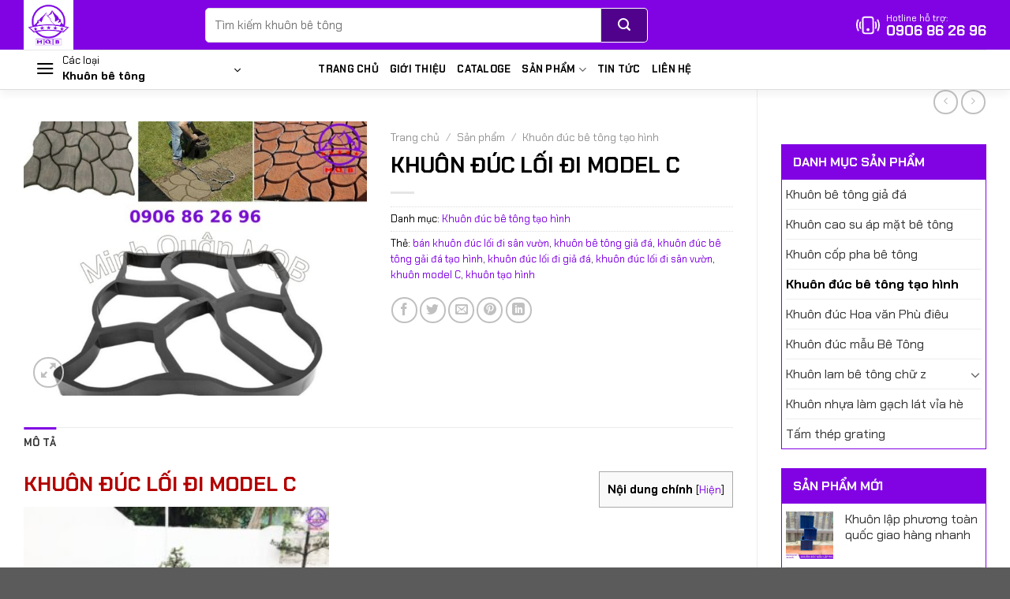

--- FILE ---
content_type: text/html; charset=UTF-8
request_url: https://khuonbetong.com/san-pham/khuon-duc-loi-di-model-c/
body_size: 27469
content:
<!DOCTYPE html><html lang="vi" class="loading-site no-js"><head><meta charset="UTF-8" /><link rel="profile" href="http://gmpg.org/xfn/11" /><link rel="pingback" href="" /> <script>(function(html){html.className = html.className.replace(/\bno-js\b/,'js')})(document.documentElement);</script> <meta name='robots' content='index, follow, max-image-preview:large, max-snippet:-1, max-video-preview:-1' /><style>img:is([sizes="auto" i], [sizes^="auto," i]) { contain-intrinsic-size: 3000px 1500px }</style><meta name="viewport" content="width=device-width, initial-scale=1" /><title>KHUÔN ĐÚC LỐI ĐI MODEL C - Khuôn bê tông</title><meta name="description" content="Để có được trong tay một khuôn đúc lối đi Model C chất lượng, hiện đại hãy liên hệ ngay đến công ty TNHH Minh Quân MQB để được tư vấn và đặt hàng" /><link rel="canonical" href="https://khuonbetong.com/san-pham/khuon-duc-loi-di-model-c/" /><meta property="og:locale" content="vi_VN" /><meta property="og:type" content="article" /><meta property="og:title" content="KHUÔN ĐÚC LỐI ĐI MODEL C - Khuôn bê tông" /><meta property="og:description" content="Để có được trong tay một khuôn đúc lối đi Model C chất lượng, hiện đại hãy liên hệ ngay đến công ty TNHH Minh Quân MQB để được tư vấn và đặt hàng" /><meta property="og:url" content="https://khuonbetong.com/san-pham/khuon-duc-loi-di-model-c/" /><meta property="og:site_name" content="Khuôn bê tông" /><meta property="article:modified_time" content="2022-06-01T05:16:16+00:00" /><meta property="og:image" content="https://khuonbetong.com/wp-content/uploads/2021/09/khuc-be-tong-duc-loi-di-san-vuon-e1655433307942.jpg" /><meta property="og:image:width" content="600" /><meta property="og:image:height" content="480" /><meta property="og:image:type" content="image/jpeg" /><meta name="twitter:card" content="summary_large_image" /><meta name="twitter:label1" content="Ước tính thời gian đọc" /><meta name="twitter:data1" content="4 phút" /> <script type="application/ld+json" class="yoast-schema-graph">{"@context":"https://schema.org","@graph":[{"@type":"WebPage","@id":"https://khuonbetong.com/san-pham/khuon-duc-loi-di-model-c/","url":"https://khuonbetong.com/san-pham/khuon-duc-loi-di-model-c/","name":"KHUÔN ĐÚC LỐI ĐI MODEL C - Khuôn bê tông","isPartOf":{"@id":"https://khuonbetong.com/#website"},"primaryImageOfPage":{"@id":"https://khuonbetong.com/san-pham/khuon-duc-loi-di-model-c/#primaryimage"},"image":{"@id":"https://khuonbetong.com/san-pham/khuon-duc-loi-di-model-c/#primaryimage"},"thumbnailUrl":"https://khuonbetong.com/wp-content/uploads/2021/09/khuc-be-tong-duc-loi-di-san-vuon-e1655433307942.jpg","datePublished":"2022-05-04T09:22:16+00:00","dateModified":"2022-06-01T05:16:16+00:00","description":"Để có được trong tay một khuôn đúc lối đi Model C chất lượng, hiện đại hãy liên hệ ngay đến công ty TNHH Minh Quân MQB để được tư vấn và đặt hàng","breadcrumb":{"@id":"https://khuonbetong.com/san-pham/khuon-duc-loi-di-model-c/#breadcrumb"},"inLanguage":"vi","potentialAction":[{"@type":"ReadAction","target":["https://khuonbetong.com/san-pham/khuon-duc-loi-di-model-c/"]}]},{"@type":"ImageObject","inLanguage":"vi","@id":"https://khuonbetong.com/san-pham/khuon-duc-loi-di-model-c/#primaryimage","url":"https://khuonbetong.com/wp-content/uploads/2021/09/khuc-be-tong-duc-loi-di-san-vuon-e1655433307942.jpg","contentUrl":"https://khuonbetong.com/wp-content/uploads/2021/09/khuc-be-tong-duc-loi-di-san-vuon-e1655433307942.jpg","width":600,"height":480},{"@type":"BreadcrumbList","@id":"https://khuonbetong.com/san-pham/khuon-duc-loi-di-model-c/#breadcrumb","itemListElement":[{"@type":"ListItem","position":1,"name":"Trang chủ","item":"https://khuonbetong.com/"},{"@type":"ListItem","position":2,"name":"Sản phẩm","item":"https://khuonbetong.com/san-pham/"},{"@type":"ListItem","position":3,"name":"Khuôn đúc bê tông tạo hình","item":"https://khuonbetong.com/danh-muc/khuon-duc-be-tong-tao-hinh/"},{"@type":"ListItem","position":4,"name":"KHUÔN ĐÚC LỐI ĐI MODEL C"}]},{"@type":"WebSite","@id":"https://khuonbetong.com/#website","url":"https://khuonbetong.com/","name":"Khuôn bê tông","description":"","potentialAction":[{"@type":"SearchAction","target":{"@type":"EntryPoint","urlTemplate":"https://khuonbetong.com/?s={search_term_string}"},"query-input":{"@type":"PropertyValueSpecification","valueRequired":true,"valueName":"search_term_string"}}],"inLanguage":"vi"}]}</script> <link rel='dns-prefetch' href='//www.googletagmanager.com' /><link rel='prefetch' href='https://khuonbetong.com/wp-content/themes/ogitech/assets/js/flatsome.js?ver=e1ad26bd5672989785e1' /><link rel='prefetch' href='https://khuonbetong.com/wp-content/themes/ogitech/assets/js/chunk.slider.js?ver=3.19.8' /><link rel='prefetch' href='https://khuonbetong.com/wp-content/themes/ogitech/assets/js/chunk.popups.js?ver=3.19.8' /><link rel='prefetch' href='https://khuonbetong.com/wp-content/themes/ogitech/assets/js/chunk.tooltips.js?ver=3.19.8' /><link rel='prefetch' href='https://khuonbetong.com/wp-content/themes/ogitech/assets/js/woocommerce.js?ver=dd6035ce106022a74757' /><link rel="alternate" type="application/rss+xml" title="Dòng thông tin Khuôn bê tông &raquo;" href="https://khuonbetong.com/feed/" /><link rel="alternate" type="application/rss+xml" title="Khuôn bê tông &raquo; Dòng bình luận" href="https://khuonbetong.com/comments/feed/" /><style id='wp-block-library-inline-css' type='text/css'>:root{
  --wp-admin-theme-color:#007cba;
  --wp-admin-theme-color--rgb:0, 124, 186;
  --wp-admin-theme-color-darker-10:#006ba1;
  --wp-admin-theme-color-darker-10--rgb:0, 107, 161;
  --wp-admin-theme-color-darker-20:#005a87;
  --wp-admin-theme-color-darker-20--rgb:0, 90, 135;
  --wp-admin-border-width-focus:2px;
  --wp-block-synced-color:#7a00df;
  --wp-block-synced-color--rgb:122, 0, 223;
  --wp-bound-block-color:var(--wp-block-synced-color);
}
@media (min-resolution:192dpi){
  :root{
    --wp-admin-border-width-focus:1.5px;
  }
}
.wp-element-button{
  cursor:pointer;
}

:root{
  --wp--preset--font-size--normal:16px;
  --wp--preset--font-size--huge:42px;
}
:root .has-very-light-gray-background-color{
  background-color:#eee;
}
:root .has-very-dark-gray-background-color{
  background-color:#313131;
}
:root .has-very-light-gray-color{
  color:#eee;
}
:root .has-very-dark-gray-color{
  color:#313131;
}
:root .has-vivid-green-cyan-to-vivid-cyan-blue-gradient-background{
  background:linear-gradient(135deg, #00d084, #0693e3);
}
:root .has-purple-crush-gradient-background{
  background:linear-gradient(135deg, #34e2e4, #4721fb 50%, #ab1dfe);
}
:root .has-hazy-dawn-gradient-background{
  background:linear-gradient(135deg, #faaca8, #dad0ec);
}
:root .has-subdued-olive-gradient-background{
  background:linear-gradient(135deg, #fafae1, #67a671);
}
:root .has-atomic-cream-gradient-background{
  background:linear-gradient(135deg, #fdd79a, #004a59);
}
:root .has-nightshade-gradient-background{
  background:linear-gradient(135deg, #330968, #31cdcf);
}
:root .has-midnight-gradient-background{
  background:linear-gradient(135deg, #020381, #2874fc);
}

.has-regular-font-size{
  font-size:1em;
}

.has-larger-font-size{
  font-size:2.625em;
}

.has-normal-font-size{
  font-size:var(--wp--preset--font-size--normal);
}

.has-huge-font-size{
  font-size:var(--wp--preset--font-size--huge);
}

.has-text-align-center{
  text-align:center;
}

.has-text-align-left{
  text-align:left;
}

.has-text-align-right{
  text-align:right;
}

#end-resizable-editor-section{
  display:none;
}

.aligncenter{
  clear:both;
}

.items-justified-left{
  justify-content:flex-start;
}

.items-justified-center{
  justify-content:center;
}

.items-justified-right{
  justify-content:flex-end;
}

.items-justified-space-between{
  justify-content:space-between;
}

.screen-reader-text{
  border:0;
  clip:rect(1px, 1px, 1px, 1px);
  clip-path:inset(50%);
  height:1px;
  margin:-1px;
  overflow:hidden;
  padding:0;
  position:absolute;
  width:1px;
  word-wrap:normal !important;
}

.screen-reader-text:focus{
  background-color:#ddd;
  clip:auto !important;
  clip-path:none;
  color:#444;
  display:block;
  font-size:1em;
  height:auto;
  left:5px;
  line-height:normal;
  padding:15px 23px 14px;
  text-decoration:none;
  top:5px;
  width:auto;
  z-index:100000;
}
html :where(.has-border-color){
  border-style:solid;
}

html :where([style*=border-top-color]){
  border-top-style:solid;
}

html :where([style*=border-right-color]){
  border-right-style:solid;
}

html :where([style*=border-bottom-color]){
  border-bottom-style:solid;
}

html :where([style*=border-left-color]){
  border-left-style:solid;
}

html :where([style*=border-width]){
  border-style:solid;
}

html :where([style*=border-top-width]){
  border-top-style:solid;
}

html :where([style*=border-right-width]){
  border-right-style:solid;
}

html :where([style*=border-bottom-width]){
  border-bottom-style:solid;
}

html :where([style*=border-left-width]){
  border-left-style:solid;
}
html :where(img[class*=wp-image-]){
  height:auto;
  max-width:100%;
}
:where(figure){
  margin:0 0 1em;
}

html :where(.is-position-sticky){
  --wp-admin--admin-bar--position-offset:var(--wp-admin--admin-bar--height, 0px);
}

@media screen and (max-width:600px){
  html :where(.is-position-sticky){
    --wp-admin--admin-bar--position-offset:0px;
  }
}</style><link data-optimized="1" rel='stylesheet' id='contact-form-7-css' href='https://khuonbetong.com/wp-content/litespeed/css/080a8c47cbda360c88bb76985b573dc2.css?ver=73dc2' type='text/css' media='all' /><link data-optimized="1" rel='stylesheet' id='toc-screen-css' href='https://khuonbetong.com/wp-content/litespeed/css/29ba12f6371b8bb80ed3264bdbb0c615.css?ver=0c615' type='text/css' media='all' /><link data-optimized="1" rel='stylesheet' id='photoswipe-css' href='https://khuonbetong.com/wp-content/litespeed/css/98e264e71d90676350558f6ec4e46b8c.css?ver=46b8c' type='text/css' media='all' /><link data-optimized="1" rel='stylesheet' id='photoswipe-default-skin-css' href='https://khuonbetong.com/wp-content/litespeed/css/19ae43b511b0723d3e2cbe5b9b12dc06.css?ver=2dc06' type='text/css' media='all' /><style id='woocommerce-inline-inline-css' type='text/css'>.woocommerce form .form-row .required { visibility: visible; }</style><link data-optimized="1" rel='stylesheet' id='flatsome-main-css' href='https://khuonbetong.com/wp-content/litespeed/css/c023b30ad71ce4ef7a6c22837defb270.css?ver=fb270' type='text/css' media='all' /><style id='flatsome-main-inline-css' type='text/css'>@font-face {
				font-family: "fl-icons";
				font-display: block;
				src: url(https://khuonbetong.com/wp-content/themes/ogitech/assets/css/icons/fl-icons.eot?v=3.19.8);
				src:
					url(https://khuonbetong.com/wp-content/themes/ogitech/assets/css/icons/fl-icons.eot#iefix?v=3.19.8) format("embedded-opentype"),
					url(https://khuonbetong.com/wp-content/themes/ogitech/assets/css/icons/fl-icons.woff2?v=3.19.8) format("woff2"),
					url(https://khuonbetong.com/wp-content/themes/ogitech/assets/css/icons/fl-icons.ttf?v=3.19.8) format("truetype"),
					url(https://khuonbetong.com/wp-content/themes/ogitech/assets/css/icons/fl-icons.woff?v=3.19.8) format("woff"),
					url(https://khuonbetong.com/wp-content/themes/ogitech/assets/css/icons/fl-icons.svg?v=3.19.8#fl-icons) format("svg");
			}</style><link data-optimized="1" rel='stylesheet' id='flatsome-shop-css' href='https://khuonbetong.com/wp-content/litespeed/css/594932626f0dda859d14bce3249d8a7f.css?ver=d8a7f' type='text/css' media='all' /><link data-optimized="1" rel='stylesheet' id='flatsome-style-css' href='https://khuonbetong.com/wp-content/litespeed/css/2b95d55d17d56e238223ae8011331079.css?ver=31079' type='text/css' media='all' /> <script type="text/javascript" src="https://khuonbetong.com/wp-includes/js/jquery/jquery.js" id="jquery-core-js"></script> <script data-optimized="1" type="text/javascript" src="https://khuonbetong.com/wp-content/litespeed/js/e8c934188ded3baba66fd94ba0914467.js?ver=14467" id="jquery-migrate-js"></script> <script data-optimized="1" type="text/javascript" src="https://khuonbetong.com/wp-content/litespeed/js/660405bb56d275c36e2ff176a0ea1576.js?ver=a1576" id="jquery-blockui-js" data-wp-strategy="defer"></script> <script type="text/javascript" id="wc-add-to-cart-js-extra">/*  */
var wc_add_to_cart_params = {"ajax_url":"\/wp-admin\/admin-ajax.php","wc_ajax_url":"\/?wc-ajax=%%endpoint%%","i18n_view_cart":"Xem gi\u1ecf h\u00e0ng","cart_url":"https:\/\/khuonbetong.com\/gio-hang\/","is_cart":"","cart_redirect_after_add":"no"};
/*  */</script> <script data-optimized="1" type="text/javascript" src="https://khuonbetong.com/wp-content/litespeed/js/029dfb0f46138940d4aa84677601c437.js?ver=1c437" id="wc-add-to-cart-js" defer="defer" data-wp-strategy="defer"></script> <script data-optimized="1" type="text/javascript" src="https://khuonbetong.com/wp-content/litespeed/js/ebf1d5ea5a0d3c1e72f2e18915079330.js?ver=79330" id="photoswipe-js" defer="defer" data-wp-strategy="defer"></script> <script data-optimized="1" type="text/javascript" src="https://khuonbetong.com/wp-content/litespeed/js/2362aa911881050112ee3ca1e292424c.js?ver=2424c" id="photoswipe-ui-default-js" defer="defer" data-wp-strategy="defer"></script> <script type="text/javascript" id="wc-single-product-js-extra">/*  */
var wc_single_product_params = {"i18n_required_rating_text":"Vui l\u00f2ng ch\u1ecdn m\u1ed9t m\u1ee9c \u0111\u00e1nh gi\u00e1","i18n_product_gallery_trigger_text":"Xem th\u01b0 vi\u1ec7n \u1ea3nh to\u00e0n m\u00e0n h\u00ecnh","review_rating_required":"yes","flexslider":{"rtl":false,"animation":"slide","smoothHeight":true,"directionNav":false,"controlNav":"thumbnails","slideshow":false,"animationSpeed":500,"animationLoop":false,"allowOneSlide":false},"zoom_enabled":"","zoom_options":[],"photoswipe_enabled":"1","photoswipe_options":{"shareEl":false,"closeOnScroll":false,"history":false,"hideAnimationDuration":0,"showAnimationDuration":0},"flexslider_enabled":""};
/*  */</script> <script data-optimized="1" type="text/javascript" src="https://khuonbetong.com/wp-content/litespeed/js/9ec4fef7d2d479f191391ac1f9a86d05.js?ver=86d05" id="wc-single-product-js" defer="defer" data-wp-strategy="defer"></script> <script data-optimized="1" type="text/javascript" src="https://khuonbetong.com/wp-content/litespeed/js/18faebd7e336bfbd347760f3ffcda1e4.js?ver=da1e4" id="js-cookie-js" data-wp-strategy="defer"></script> <link rel="https://api.w.org/" href="https://khuonbetong.com/wp-json/" /><link rel="alternate" title="JSON" type="application/json" href="https://khuonbetong.com/wp-json/wp/v2/product/2005" /><link rel="EditURI" type="application/rsd+xml" title="RSD" href="https://khuonbetong.com/xmlrpc.php?rsd" /><meta name="generator" content="WordPress 6.7.4" /><meta name="generator" content="WooCommerce 9.5.3" /><link rel='shortlink' href='https://khuonbetong.com/?p=2005' /><link rel="alternate" title="oNhúng (JSON)" type="application/json+oembed" href="https://khuonbetong.com/wp-json/oembed/1.0/embed?url=https%3A%2F%2Fkhuonbetong.com%2Fsan-pham%2Fkhuon-duc-loi-di-model-c%2F" /><link rel="alternate" title="oNhúng (XML)" type="text/xml+oembed" href="https://khuonbetong.com/wp-json/oembed/1.0/embed?url=https%3A%2F%2Fkhuonbetong.com%2Fsan-pham%2Fkhuon-duc-loi-di-model-c%2F&#038;format=xml" />
 <script async src="https://www.googletagmanager.com/gtag/js?id=G-XPSKDJCK7R"></script> <script>window.dataLayer = window.dataLayer || [];
  function gtag(){dataLayer.push(arguments);}
  gtag('js', new Date());

  gtag('config', 'G-XPSKDJCK7R');</script> <meta name="google-site-verification" content="LJK2gHUX0ioz-0WkQ312gwYlEPkEI3InbU34KCXUsHY" /><meta name="google-site-verification" content="3krrld6-QmxNoU9YbdvTTTcO6odxTGFsSv7HX1hWAWg" /><meta name="google-site-verification" content="6KRlYvFHwouEuw0wISK9Iu54yEPcZM3Vz9uYJ2N_teI" /><style>#wp-admin-bar-flatsome_panel, .cx-notice.cx-plugin-notice,   #toplevel_page_edit-post_type-acf-field-group, #cpt_info_box, .update-nag.notice.notice-warning{display: none !important;}
 #toplevel_page_woocommerce-marketing,
  .rank-math-notice,
  #setting-error-tgmpa,
 .plugin-update .update-message.notice-warning,
 #woocommerce-embedded-root,
  .updated.woocommerce-message, #toplevel_page_admin-page-wc-settings-tab-checkout{display: none !important;}
  #of-nav .logo,
    li#toplevel_page_flatsome-panel, li#wp-admin-bar-flatsome-activate, div#section-flatsome_fallback,li#wp-admin-bar-flatsome_panel {
    display: none;
 }li#wp-admin-bar-wp-logo, li.customfonts, form.wupdates_purchase_code, a#mwp-view-connection-key, li#toplevel_page_wp-extra, li#wp-admin-bar-vnex, li#wp-admin-bar-vnex, li#wp-admin-bar-wp-rocket, 
 li#toplevel_page_ninja-forms, .promotion--ninja-mail , .promotion--ninja-shop, .wrap.wpextra div#postbox-container-1, .wrap.wpextra a.button.button-large, .wccp_free_review-notice, #wp-admin-bar-cp_plugins_top_button, #wp-admin-bar-wccp_free_top_button, #toplevel_page_echbay-plugins-menu {
     display: none;
}

#toplevel_page_flatsome-panel ul li:nth-child(1),
  #toplevel_page_flatsome-panel ul li:nth-child(2),
  #toplevel_page_flatsome-panel ul li:nth-child(3),
  #toplevel_page_flatsome-panel ul li:nth-child(4),
  #toplevel_page_flatsome-panel ul li:nth-child(5),
  #toplevel_page_flatsome-panel ul li:nth-child(8){display:none}
td.description.column-description {
    height: 50px;
    display: block;
    overflow: hidden;
}</style><noscript><style>.woocommerce-product-gallery{ opacity: 1 !important; }</style></noscript><style class='wp-fonts-local' type='text/css'>@font-face{font-family:Inter;font-style:normal;font-weight:300 900;font-display:fallback;src:url('https://khuonbetong.com/wp-content/plugins/woocommerce/assets/fonts/Inter-VariableFont_slnt,wght.woff2') format('woff2');font-stretch:normal;}
@font-face{font-family:Cardo;font-style:normal;font-weight:400;font-display:fallback;src:url('https://khuonbetong.com/wp-content/plugins/woocommerce/assets/fonts/cardo_normal_400.woff2') format('woff2');}</style><link rel="icon" href="https://khuonbetong.com/wp-content/uploads/2025/11/cropped-Logo-MQB.pdf-32x32.png" sizes="32x32" /><link rel="icon" href="https://khuonbetong.com/wp-content/uploads/2025/11/cropped-Logo-MQB.pdf-192x192.png" sizes="192x192" /><link rel="apple-touch-icon" href="https://khuonbetong.com/wp-content/uploads/2025/11/cropped-Logo-MQB.pdf-180x180.png" /><meta name="msapplication-TileImage" content="https://khuonbetong.com/wp-content/uploads/2025/11/cropped-Logo-MQB.pdf-270x270.png" /><style id="custom-css" type="text/css">:root {--primary-color: #8103e3;--fs-color-primary: #8103e3;--fs-color-secondary: #50028c;--fs-color-success: #7a9c59;--fs-color-alert: #b20000;--fs-experimental-link-color: #8103e3;--fs-experimental-link-color-hover: #111;}.tooltipster-base {--tooltip-color: #fff;--tooltip-bg-color: #000;}.off-canvas-right .mfp-content, .off-canvas-left .mfp-content {--drawer-width: 300px;}.off-canvas .mfp-content.off-canvas-cart {--drawer-width: 360px;}.container-width, .full-width .ubermenu-nav, .container, .row{max-width: 1250px}.row.row-collapse{max-width: 1220px}.row.row-small{max-width: 1242.5px}.row.row-large{max-width: 1280px}.header-main{height: 63px}#logo img{max-height: 63px}#logo{width:200px;}.header-bottom{min-height: 50px}.header-top{min-height: 30px}.transparent .header-main{height: 90px}.transparent #logo img{max-height: 90px}.has-transparent + .page-title:first-of-type,.has-transparent + #main > .page-title,.has-transparent + #main > div > .page-title,.has-transparent + #main .page-header-wrapper:first-of-type .page-title{padding-top: 140px;}.header.show-on-scroll,.stuck .header-main{height:70px!important}.stuck #logo img{max-height: 70px!important}.search-form{ width: 68%;}.header-bg-color {background-color: #8103e3}.header-bottom {background-color: #ffffff}@media (max-width: 549px) {.header-main{height: 55px}#logo img{max-height: 55px}}.nav-dropdown{font-size:100%}body{color: #000000}h1,h2,h3,h4,h5,h6,.heading-font{color: #000000;}body{font-size: 100%;}@media screen and (max-width: 549px){body{font-size: 100%;}}body{font-family: "Chakra Petch", sans-serif;}body {font-weight: 400;font-style: normal;}.nav > li > a {font-family: "Chakra Petch", sans-serif;}.mobile-sidebar-levels-2 .nav > li > ul > li > a {font-family: "Chakra Petch", sans-serif;}.nav > li > a,.mobile-sidebar-levels-2 .nav > li > ul > li > a {font-weight: 700;font-style: normal;}h1,h2,h3,h4,h5,h6,.heading-font, .off-canvas-center .nav-sidebar.nav-vertical > li > a{font-family: "Chakra Petch", sans-serif;}h1,h2,h3,h4,h5,h6,.heading-font,.banner h1,.banner h2 {font-weight: 700;font-style: normal;}.alt-font{font-family: Roboto, sans-serif;}.alt-font {font-weight: 400!important;font-style: normal!important;}.header:not(.transparent) .header-bottom-nav.nav > li > a{color: #000000;}.has-equal-box-heights .box-image {padding-top: 100%;}.shop-page-title.featured-title .title-bg{ background-image: url(https://khuonbetong.com/wp-content/uploads/2021/09/khuc-be-tong-duc-loi-di-san-vuon-e1655433307942.jpg)!important;}@media screen and (min-width: 550px){.products .box-vertical .box-image{min-width: 247px!important;width: 247px!important;}}.header-vertical-menu__opener {width: 290px}.header-vertical-menu__fly-out {width: 290px}.header-vertical-menu__opener{color: #000000}.header-vertical-menu__opener{background-color: #ffffff}.nav-vertical-fly-out > li + li {border-top-width: 1px; border-top-style: solid;}/* Custom CSS */.sudes-header-hotline .frame-fix {display: flex;flex-grow: 0;align-items: center;position: relative;}.sudes-header-hotline .frame-fix>a {position: absolute;top: 0;left: 0;right: 0;bottom: 0;margin: auto;z-index: 2;}.sudes-header-hotline .frame-fix svg {width: 30px;height: 30px;flex: none;-webkit-animation: phonering 1s infinite ease-in-out;animation: phonering 1s infinite ease-in-out;}.sudes-header-hotline .frame-fix svg path {fill: #fff;}.sudes-header-hotline .frame-fix .text-box {color: #fff;margin-left: 8px;flex-grow: 1;line-height: 16px;position: relative;}.sudes-header-hotline .frame-fix .text-box .acc-text-small {width: 100%;font-size: 12px;display: block;}.sudes-header-hotline .frame-fix .text-box .acc-text {font-size: 18px;width: 100%;font-weight: 600;color: var(--subColor);}/* Custom CSS Mobile */@media (max-width: 549px){.sudes-header-hotline .frame-fix .text-box, .sudes-header-hotline .frame-fix svg path {fill: var(--fs-color-primary);color:var(--fs-color-primary);}}.label-new.menu-item > a:after{content:"Mới";}.label-hot.menu-item > a:after{content:"Nổi bật";}.label-sale.menu-item > a:after{content:"Giảm giá";}.label-popular.menu-item > a:after{content:"Phổ biến";}</style><style id="kirki-inline-styles">/* thai */
@font-face {
  font-family: 'Chakra Petch';
  font-style: normal;
  font-weight: 400;
  font-display: swap;
  src: url(https://khuonbetong.com/wp-content/fonts/chakra-petch/cIf6MapbsEk7TDLdtEz1BwkWi6pgeL4.woff2) format('woff2');
  unicode-range: U+02D7, U+0303, U+0331, U+0E01-0E5B, U+200C-200D, U+25CC;
}
/* vietnamese */
@font-face {
  font-family: 'Chakra Petch';
  font-style: normal;
  font-weight: 400;
  font-display: swap;
  src: url(https://khuonbetong.com/wp-content/fonts/chakra-petch/cIf6MapbsEk7TDLdtEz1BwkWkKpgeL4.woff2) format('woff2');
  unicode-range: U+0102-0103, U+0110-0111, U+0128-0129, U+0168-0169, U+01A0-01A1, U+01AF-01B0, U+0300-0301, U+0303-0304, U+0308-0309, U+0323, U+0329, U+1EA0-1EF9, U+20AB;
}
/* latin-ext */
@font-face {
  font-family: 'Chakra Petch';
  font-style: normal;
  font-weight: 400;
  font-display: swap;
  src: url(https://khuonbetong.com/wp-content/fonts/chakra-petch/cIf6MapbsEk7TDLdtEz1BwkWkapgeL4.woff2) format('woff2');
  unicode-range: U+0100-02BA, U+02BD-02C5, U+02C7-02CC, U+02CE-02D7, U+02DD-02FF, U+0304, U+0308, U+0329, U+1D00-1DBF, U+1E00-1E9F, U+1EF2-1EFF, U+2020, U+20A0-20AB, U+20AD-20C0, U+2113, U+2C60-2C7F, U+A720-A7FF;
}
/* latin */
@font-face {
  font-family: 'Chakra Petch';
  font-style: normal;
  font-weight: 400;
  font-display: swap;
  src: url(https://khuonbetong.com/wp-content/fonts/chakra-petch/cIf6MapbsEk7TDLdtEz1BwkWn6pg.woff2) format('woff2');
  unicode-range: U+0000-00FF, U+0131, U+0152-0153, U+02BB-02BC, U+02C6, U+02DA, U+02DC, U+0304, U+0308, U+0329, U+2000-206F, U+20AC, U+2122, U+2191, U+2193, U+2212, U+2215, U+FEFF, U+FFFD;
}
/* thai */
@font-face {
  font-family: 'Chakra Petch';
  font-style: normal;
  font-weight: 700;
  font-display: swap;
  src: url(https://khuonbetong.com/wp-content/fonts/chakra-petch/cIflMapbsEk7TDLdtEz1BwkeJI91U5_F7AY.woff2) format('woff2');
  unicode-range: U+02D7, U+0303, U+0331, U+0E01-0E5B, U+200C-200D, U+25CC;
}
/* vietnamese */
@font-face {
  font-family: 'Chakra Petch';
  font-style: normal;
  font-weight: 700;
  font-display: swap;
  src: url(https://khuonbetong.com/wp-content/fonts/chakra-petch/cIflMapbsEk7TDLdtEz1BwkeJI91SJ_F7AY.woff2) format('woff2');
  unicode-range: U+0102-0103, U+0110-0111, U+0128-0129, U+0168-0169, U+01A0-01A1, U+01AF-01B0, U+0300-0301, U+0303-0304, U+0308-0309, U+0323, U+0329, U+1EA0-1EF9, U+20AB;
}
/* latin-ext */
@font-face {
  font-family: 'Chakra Petch';
  font-style: normal;
  font-weight: 700;
  font-display: swap;
  src: url(https://khuonbetong.com/wp-content/fonts/chakra-petch/cIflMapbsEk7TDLdtEz1BwkeJI91SZ_F7AY.woff2) format('woff2');
  unicode-range: U+0100-02BA, U+02BD-02C5, U+02C7-02CC, U+02CE-02D7, U+02DD-02FF, U+0304, U+0308, U+0329, U+1D00-1DBF, U+1E00-1E9F, U+1EF2-1EFF, U+2020, U+20A0-20AB, U+20AD-20C0, U+2113, U+2C60-2C7F, U+A720-A7FF;
}
/* latin */
@font-face {
  font-family: 'Chakra Petch';
  font-style: normal;
  font-weight: 700;
  font-display: swap;
  src: url(https://khuonbetong.com/wp-content/fonts/chakra-petch/cIflMapbsEk7TDLdtEz1BwkeJI91R5_F.woff2) format('woff2');
  unicode-range: U+0000-00FF, U+0131, U+0152-0153, U+02BB-02BC, U+02C6, U+02DA, U+02DC, U+0304, U+0308, U+0329, U+2000-206F, U+20AC, U+2122, U+2191, U+2193, U+2212, U+2215, U+FEFF, U+FFFD;
}/* cyrillic-ext */
@font-face {
  font-family: 'Roboto';
  font-style: normal;
  font-weight: 400;
  font-stretch: 100%;
  font-display: swap;
  src: url(https://khuonbetong.com/wp-content/fonts/roboto/KFOMCnqEu92Fr1ME7kSn66aGLdTylUAMQXC89YmC2DPNWubEbVmZiArmlw.woff2) format('woff2');
  unicode-range: U+0460-052F, U+1C80-1C8A, U+20B4, U+2DE0-2DFF, U+A640-A69F, U+FE2E-FE2F;
}
/* cyrillic */
@font-face {
  font-family: 'Roboto';
  font-style: normal;
  font-weight: 400;
  font-stretch: 100%;
  font-display: swap;
  src: url(https://khuonbetong.com/wp-content/fonts/roboto/KFOMCnqEu92Fr1ME7kSn66aGLdTylUAMQXC89YmC2DPNWubEbVmQiArmlw.woff2) format('woff2');
  unicode-range: U+0301, U+0400-045F, U+0490-0491, U+04B0-04B1, U+2116;
}
/* greek-ext */
@font-face {
  font-family: 'Roboto';
  font-style: normal;
  font-weight: 400;
  font-stretch: 100%;
  font-display: swap;
  src: url(https://khuonbetong.com/wp-content/fonts/roboto/KFOMCnqEu92Fr1ME7kSn66aGLdTylUAMQXC89YmC2DPNWubEbVmYiArmlw.woff2) format('woff2');
  unicode-range: U+1F00-1FFF;
}
/* greek */
@font-face {
  font-family: 'Roboto';
  font-style: normal;
  font-weight: 400;
  font-stretch: 100%;
  font-display: swap;
  src: url(https://khuonbetong.com/wp-content/fonts/roboto/KFOMCnqEu92Fr1ME7kSn66aGLdTylUAMQXC89YmC2DPNWubEbVmXiArmlw.woff2) format('woff2');
  unicode-range: U+0370-0377, U+037A-037F, U+0384-038A, U+038C, U+038E-03A1, U+03A3-03FF;
}
/* math */
@font-face {
  font-family: 'Roboto';
  font-style: normal;
  font-weight: 400;
  font-stretch: 100%;
  font-display: swap;
  src: url(https://khuonbetong.com/wp-content/fonts/roboto/KFOMCnqEu92Fr1ME7kSn66aGLdTylUAMQXC89YmC2DPNWubEbVnoiArmlw.woff2) format('woff2');
  unicode-range: U+0302-0303, U+0305, U+0307-0308, U+0310, U+0312, U+0315, U+031A, U+0326-0327, U+032C, U+032F-0330, U+0332-0333, U+0338, U+033A, U+0346, U+034D, U+0391-03A1, U+03A3-03A9, U+03B1-03C9, U+03D1, U+03D5-03D6, U+03F0-03F1, U+03F4-03F5, U+2016-2017, U+2034-2038, U+203C, U+2040, U+2043, U+2047, U+2050, U+2057, U+205F, U+2070-2071, U+2074-208E, U+2090-209C, U+20D0-20DC, U+20E1, U+20E5-20EF, U+2100-2112, U+2114-2115, U+2117-2121, U+2123-214F, U+2190, U+2192, U+2194-21AE, U+21B0-21E5, U+21F1-21F2, U+21F4-2211, U+2213-2214, U+2216-22FF, U+2308-230B, U+2310, U+2319, U+231C-2321, U+2336-237A, U+237C, U+2395, U+239B-23B7, U+23D0, U+23DC-23E1, U+2474-2475, U+25AF, U+25B3, U+25B7, U+25BD, U+25C1, U+25CA, U+25CC, U+25FB, U+266D-266F, U+27C0-27FF, U+2900-2AFF, U+2B0E-2B11, U+2B30-2B4C, U+2BFE, U+3030, U+FF5B, U+FF5D, U+1D400-1D7FF, U+1EE00-1EEFF;
}
/* symbols */
@font-face {
  font-family: 'Roboto';
  font-style: normal;
  font-weight: 400;
  font-stretch: 100%;
  font-display: swap;
  src: url(https://khuonbetong.com/wp-content/fonts/roboto/KFOMCnqEu92Fr1ME7kSn66aGLdTylUAMQXC89YmC2DPNWubEbVn6iArmlw.woff2) format('woff2');
  unicode-range: U+0001-000C, U+000E-001F, U+007F-009F, U+20DD-20E0, U+20E2-20E4, U+2150-218F, U+2190, U+2192, U+2194-2199, U+21AF, U+21E6-21F0, U+21F3, U+2218-2219, U+2299, U+22C4-22C6, U+2300-243F, U+2440-244A, U+2460-24FF, U+25A0-27BF, U+2800-28FF, U+2921-2922, U+2981, U+29BF, U+29EB, U+2B00-2BFF, U+4DC0-4DFF, U+FFF9-FFFB, U+10140-1018E, U+10190-1019C, U+101A0, U+101D0-101FD, U+102E0-102FB, U+10E60-10E7E, U+1D2C0-1D2D3, U+1D2E0-1D37F, U+1F000-1F0FF, U+1F100-1F1AD, U+1F1E6-1F1FF, U+1F30D-1F30F, U+1F315, U+1F31C, U+1F31E, U+1F320-1F32C, U+1F336, U+1F378, U+1F37D, U+1F382, U+1F393-1F39F, U+1F3A7-1F3A8, U+1F3AC-1F3AF, U+1F3C2, U+1F3C4-1F3C6, U+1F3CA-1F3CE, U+1F3D4-1F3E0, U+1F3ED, U+1F3F1-1F3F3, U+1F3F5-1F3F7, U+1F408, U+1F415, U+1F41F, U+1F426, U+1F43F, U+1F441-1F442, U+1F444, U+1F446-1F449, U+1F44C-1F44E, U+1F453, U+1F46A, U+1F47D, U+1F4A3, U+1F4B0, U+1F4B3, U+1F4B9, U+1F4BB, U+1F4BF, U+1F4C8-1F4CB, U+1F4D6, U+1F4DA, U+1F4DF, U+1F4E3-1F4E6, U+1F4EA-1F4ED, U+1F4F7, U+1F4F9-1F4FB, U+1F4FD-1F4FE, U+1F503, U+1F507-1F50B, U+1F50D, U+1F512-1F513, U+1F53E-1F54A, U+1F54F-1F5FA, U+1F610, U+1F650-1F67F, U+1F687, U+1F68D, U+1F691, U+1F694, U+1F698, U+1F6AD, U+1F6B2, U+1F6B9-1F6BA, U+1F6BC, U+1F6C6-1F6CF, U+1F6D3-1F6D7, U+1F6E0-1F6EA, U+1F6F0-1F6F3, U+1F6F7-1F6FC, U+1F700-1F7FF, U+1F800-1F80B, U+1F810-1F847, U+1F850-1F859, U+1F860-1F887, U+1F890-1F8AD, U+1F8B0-1F8BB, U+1F8C0-1F8C1, U+1F900-1F90B, U+1F93B, U+1F946, U+1F984, U+1F996, U+1F9E9, U+1FA00-1FA6F, U+1FA70-1FA7C, U+1FA80-1FA89, U+1FA8F-1FAC6, U+1FACE-1FADC, U+1FADF-1FAE9, U+1FAF0-1FAF8, U+1FB00-1FBFF;
}
/* vietnamese */
@font-face {
  font-family: 'Roboto';
  font-style: normal;
  font-weight: 400;
  font-stretch: 100%;
  font-display: swap;
  src: url(https://khuonbetong.com/wp-content/fonts/roboto/KFOMCnqEu92Fr1ME7kSn66aGLdTylUAMQXC89YmC2DPNWubEbVmbiArmlw.woff2) format('woff2');
  unicode-range: U+0102-0103, U+0110-0111, U+0128-0129, U+0168-0169, U+01A0-01A1, U+01AF-01B0, U+0300-0301, U+0303-0304, U+0308-0309, U+0323, U+0329, U+1EA0-1EF9, U+20AB;
}
/* latin-ext */
@font-face {
  font-family: 'Roboto';
  font-style: normal;
  font-weight: 400;
  font-stretch: 100%;
  font-display: swap;
  src: url(https://khuonbetong.com/wp-content/fonts/roboto/KFOMCnqEu92Fr1ME7kSn66aGLdTylUAMQXC89YmC2DPNWubEbVmaiArmlw.woff2) format('woff2');
  unicode-range: U+0100-02BA, U+02BD-02C5, U+02C7-02CC, U+02CE-02D7, U+02DD-02FF, U+0304, U+0308, U+0329, U+1D00-1DBF, U+1E00-1E9F, U+1EF2-1EFF, U+2020, U+20A0-20AB, U+20AD-20C0, U+2113, U+2C60-2C7F, U+A720-A7FF;
}
/* latin */
@font-face {
  font-family: 'Roboto';
  font-style: normal;
  font-weight: 400;
  font-stretch: 100%;
  font-display: swap;
  src: url(https://khuonbetong.com/wp-content/fonts/roboto/KFOMCnqEu92Fr1ME7kSn66aGLdTylUAMQXC89YmC2DPNWubEbVmUiAo.woff2) format('woff2');
  unicode-range: U+0000-00FF, U+0131, U+0152-0153, U+02BB-02BC, U+02C6, U+02DA, U+02DC, U+0304, U+0308, U+0329, U+2000-206F, U+20AC, U+2122, U+2191, U+2193, U+2212, U+2215, U+FEFF, U+FFFD;
}</style></head><body class="product-template-default single single-product postid-2005 theme-ogitech woocommerce woocommerce-page woocommerce-no-js lightbox nav-dropdown-has-arrow nav-dropdown-has-shadow nav-dropdown-has-border mobile-submenu-slide mobile-submenu-slide-levels-1 mobile-submenu-toggle"><a class="skip-link screen-reader-text" href="#main">Bỏ qua nội dung</a><div id="wrapper"><header id="header" class="header has-sticky sticky-jump"><div class="header-wrapper"><div id="masthead" class="header-main "><div class="header-inner flex-row container logo-left medium-logo-center" role="navigation"><div id="logo" class="flex-col logo"><a href="https://khuonbetong.com/" title="Khuôn bê tông" rel="home">
<img width="1020" height="1020" src="https://khuonbetong.com/wp-content/uploads/2025/11/Logo-MQB.pdf.png" class="header_logo header-logo" alt="Khuôn bê tông"/><img  width="1020" height="1020" src="https://khuonbetong.com/wp-content/uploads/2025/11/Logo-MQB.pdf.png" class="header-logo-dark" alt="Khuôn bê tông"/></a></div><div class="flex-col show-for-medium flex-left"><ul class="mobile-nav nav nav-left "><li class="nav-icon has-icon"><div class="header-button">		<a href="#" data-open="#main-menu" data-pos="left" data-bg="main-menu-overlay" data-color="" class="icon button circle is-outline is-small" aria-label="Menu" aria-controls="main-menu" aria-expanded="false"><i class="icon-menu" ></i>
</a></div></li></ul></div><div class="flex-col hide-for-medium flex-left
flex-grow"><ul class="header-nav header-nav-main nav nav-left  nav-uppercase" ><li class="header-search-form search-form html relative has-icon"><div class="header-search-form-wrapper"><div class="searchform-wrapper ux-search-box relative is-normal"><form role="search" method="get" class="searchform" action="https://khuonbetong.com/"><div class="flex-row relative"><div class="flex-col flex-grow">
<label class="screen-reader-text" for="woocommerce-product-search-field-0">Tìm kiếm:</label>
<input type="search" id="woocommerce-product-search-field-0" class="search-field mb-0" placeholder="Tìm kiếm khuôn bê tông" value="" name="s" />
<input type="hidden" name="post_type" value="product" /></div><div class="flex-col">
<button type="submit" value="Tìm kiếm" class="ux-search-submit submit-button secondary button  icon mb-0" aria-label="Gửi">
<i class="icon-search" ></i>			</button></div></div><div class="live-search-results text-left z-top"></div></form></div></div></li></ul></div><div class="flex-col hide-for-medium flex-right"><ul class="header-nav header-nav-main nav nav-right  nav-uppercase"><li class="html custom html_topbar_right"><div class="sudes-header-hotline"><div class="frame-fix">
<a title="Điện thoại: 0906 86 26 96 " href="tel:0906 86 26 96"></a>
<svg xmlns="http://www.w3.org/2000/svg" width="16" height="16" fill="currentColor" class="bi bi-phone-vibrate" viewBox="0 0 16 16">
<path d="M10 3a1 1 0 0 1 1 1v8a1 1 0 0 1-1 1H6a1 1 0 0 1-1-1V4a1 1 0 0 1 1-1zM6 2a2 2 0 0 0-2 2v8a2 2 0 0 0 2 2h4a2 2 0 0 0 2-2V4a2 2 0 0 0-2-2z"/>
<path d="M8 12a1 1 0 1 0 0-2 1 1 0 0 0 0 2M1.599 4.058a.5.5 0 0 1 .208.676A7 7 0 0 0 1 8c0 1.18.292 2.292.807 3.266a.5.5 0 0 1-.884.468A8 8 0 0 1 0 8c0-1.347.334-2.619.923-3.734a.5.5 0 0 1 .676-.208m12.802 0a.5.5 0 0 1 .676.208A8 8 0 0 1 16 8a8 8 0 0 1-.923 3.734.5.5 0 0 1-.884-.468A7 7 0 0 0 15 8c0-1.18-.292-2.292-.807-3.266a.5.5 0 0 1 .208-.676M3.057 5.534a.5.5 0 0 1 .284.648A5 5 0 0 0 3 8c0 .642.12 1.255.34 1.818a.5.5 0 1 1-.93.364A6 6 0 0 1 2 8c0-.769.145-1.505.41-2.182a.5.5 0 0 1 .647-.284m9.886 0a.5.5 0 0 1 .648.284C13.855 6.495 14 7.231 14 8s-.145 1.505-.41 2.182a.5.5 0 0 1-.93-.364C12.88 9.255 13 8.642 13 8s-.12-1.255-.34-1.818a.5.5 0 0 1 .283-.648"/>
</svg><div class="text-box">
<span class="acc-text-small">Hotline hỗ trợ:</span>
<span class="acc-text">0906 86 26 96 </span></div></div></div></li></ul></div><div class="flex-col show-for-medium flex-right"><ul class="mobile-nav nav nav-right "><li class="header-search header-search-dropdown has-icon has-dropdown menu-item-has-children"><div class="header-button">	<a href="#" aria-label="Tìm kiếm" class="icon primary button circle is-small"><i class="icon-search" ></i></a></div><ul class="nav-dropdown nav-dropdown-simple"><li class="header-search-form search-form html relative has-icon"><div class="header-search-form-wrapper"><div class="searchform-wrapper ux-search-box relative is-normal"><form role="search" method="get" class="searchform" action="https://khuonbetong.com/"><div class="flex-row relative"><div class="flex-col flex-grow">
<label class="screen-reader-text" for="woocommerce-product-search-field-1">Tìm kiếm:</label>
<input type="search" id="woocommerce-product-search-field-1" class="search-field mb-0" placeholder="Tìm kiếm khuôn bê tông" value="" name="s" />
<input type="hidden" name="post_type" value="product" /></div><div class="flex-col">
<button type="submit" value="Tìm kiếm" class="ux-search-submit submit-button secondary button  icon mb-0" aria-label="Gửi">
<i class="icon-search" ></i>			</button></div></div><div class="live-search-results text-left z-top"></div></form></div></div></li></ul></li></ul></div></div><div class="container"><div class="top-divider full-width"></div></div></div><div id="wide-nav" class="header-bottom wide-nav flex-has-center hide-for-medium"><div class="flex-row container"><div class="flex-col hide-for-medium flex-left"><ul class="nav header-nav header-bottom-nav nav-left  nav-uppercase"><li class="header-vertical-menu" role="navigation"><div class="header-vertical-menu__opener dark">
<span class="header-vertical-menu__icon">
<i class="icon-menu" ></i>			</span>
<span class="header-vertical-menu__title">
<span class="header-vertical-menu__tagline">Các loại</span>
Khuôn bê tông		</span>
<i class="icon-angle-down" ></i></div><div class="header-vertical-menu__fly-out"><div class="menu-danh-muc-san-pham-container"><ul id="menu-danh-muc-san-pham" class="ux-nav-vertical-menu nav-vertical-fly-out"><li id="menu-item-5165" class="menu-item menu-item-type-taxonomy menu-item-object-product_cat current-product-ancestor current-menu-parent current-product-parent menu-item-5165 active menu-item-design-default"><a href="https://khuonbetong.com/danh-muc/khuon-duc-be-tong-tao-hinh/" class="nav-top-link">Khuôn đúc bê tông tạo hình</a></li><li id="menu-item-5167" class="menu-item menu-item-type-taxonomy menu-item-object-product_cat menu-item-5167 menu-item-design-default"><a href="https://khuonbetong.com/danh-muc/khuon-duc-mau-be-tong/" class="nav-top-link">Khuôn đúc mẫu Bê Tông</a></li><li id="menu-item-5163" class="menu-item menu-item-type-taxonomy menu-item-object-product_cat menu-item-5163 menu-item-design-default"><a href="https://khuonbetong.com/danh-muc/khuon-cao-su-ap-mat-be-tong/" class="nav-top-link">Khuôn cao su áp mặt bê tông</a></li><li id="menu-item-5164" class="menu-item menu-item-type-taxonomy menu-item-object-product_cat menu-item-5164 menu-item-design-default"><a href="https://khuonbetong.com/danh-muc/khuon-cop-pha-be-tong/" class="nav-top-link">Khuôn cốp pha bê tông</a></li><li id="menu-item-5166" class="menu-item menu-item-type-taxonomy menu-item-object-product_cat menu-item-5166 menu-item-design-default"><a href="https://khuonbetong.com/danh-muc/khuon-duc-hoa-van-phu-dieu/" class="nav-top-link">Khuôn đúc Hoa văn Phù điêu</a></li><li id="menu-item-5168" class="menu-item menu-item-type-taxonomy menu-item-object-product_cat menu-item-5168 menu-item-design-default"><a href="https://khuonbetong.com/danh-muc/khuon-lam-be-tong-chu-z/" class="nav-top-link">Khuôn lam bê tông chữ z</a></li><li id="menu-item-5169" class="menu-item menu-item-type-taxonomy menu-item-object-product_cat menu-item-5169 menu-item-design-default"><a href="https://khuonbetong.com/danh-muc/khuon-nhua-lam-gach-lat-via-he/" class="nav-top-link">Khuôn nhựa làm gạch lát vỉa hè</a></li><li id="menu-item-5162" class="menu-item menu-item-type-taxonomy menu-item-object-product_cat menu-item-5162 menu-item-design-default"><a href="https://khuonbetong.com/danh-muc/khuon-be-tong-gia-da/" class="nav-top-link">Khuôn bê tông giả đá</a></li><li id="menu-item-5173" class="menu-item menu-item-type-custom menu-item-object-custom menu-item-has-children menu-item-5173 menu-item-design-default has-dropdown"><a href="#" class="nav-top-link" aria-expanded="false" aria-haspopup="menu">Danh mục khác<i class="icon-angle-down" ></i></a><ul class="sub-menu nav-dropdown nav-dropdown-simple"><li id="menu-item-5171" class="menu-item menu-item-type-taxonomy menu-item-object-product_cat menu-item-5171"><a href="https://khuonbetong.com/danh-muc/tam-thep-grating/">Tấm thép grating</a></li><li id="menu-item-5174" class="menu-item menu-item-type-taxonomy menu-item-object-product_cat menu-item-5174"><a href="https://khuonbetong.com/danh-muc/khuon-lam-be-tong-chu-z/lam-be-tong-chu-z/">Lam bê tông chữ Z</a></li></ul></li></ul></div></div></li></ul></div><div class="flex-col hide-for-medium flex-center"><ul class="nav header-nav header-bottom-nav nav-center  nav-uppercase"><li id="menu-item-33" class="menu-item menu-item-type-post_type menu-item-object-page menu-item-home menu-item-33 menu-item-design-default"><a href="https://khuonbetong.com/" class="nav-top-link">Trang chủ</a></li><li id="menu-item-31" class="menu-item menu-item-type-post_type menu-item-object-page menu-item-31 menu-item-design-default"><a href="https://khuonbetong.com/gioi-thieu/" class="nav-top-link">Giới thiệu</a></li><li id="menu-item-3672" class="menu-item menu-item-type-post_type menu-item-object-page menu-item-3672 menu-item-design-default"><a href="https://khuonbetong.com/cataloge/" class="nav-top-link">CATALOGE</a></li><li id="menu-item-32" class="menu-item menu-item-type-post_type menu-item-object-page menu-item-has-children current_page_parent menu-item-32 menu-item-design-default has-dropdown"><a href="https://khuonbetong.com/san-pham/" class="nav-top-link" aria-expanded="false" aria-haspopup="menu">Sản phẩm<i class="icon-angle-down" ></i></a><ul class="sub-menu nav-dropdown nav-dropdown-simple"><li id="menu-item-36" class="menu-item menu-item-type-taxonomy menu-item-object-product_cat menu-item-36"><a href="https://khuonbetong.com/danh-muc/khuon-duc-mau-be-tong/">Khuôn đúc mẫu Bê Tông</a></li><li id="menu-item-472" class="menu-item menu-item-type-taxonomy menu-item-object-product_cat current-product-ancestor current-menu-parent current-product-parent menu-item-472 active"><a href="https://khuonbetong.com/danh-muc/khuon-duc-be-tong-tao-hinh/">Khuôn đúc bê tông tạo hình</a></li><li id="menu-item-34" class="menu-item menu-item-type-taxonomy menu-item-object-product_cat menu-item-34"><a href="https://khuonbetong.com/danh-muc/khuon-cao-su-ap-mat-be-tong/">Khuôn cao su áp mặt bê tông</a></li><li id="menu-item-6686" class="menu-item menu-item-type-taxonomy menu-item-object-product_cat menu-item-6686"><a href="https://khuonbetong.com/danh-muc/khuon-nhua-lam-gach-lat-via-he/">Khuôn nhựa làm gạch lát vỉa hè</a></li><li id="menu-item-471" class="menu-item menu-item-type-taxonomy menu-item-object-product_cat menu-item-471"><a href="https://khuonbetong.com/danh-muc/khuon-duc-hoa-van-phu-dieu/">Khuôn đúc Hoa văn Phù điêu</a></li><li id="menu-item-35" class="menu-item menu-item-type-taxonomy menu-item-object-product_cat menu-item-35"><a href="https://khuonbetong.com/danh-muc/khuon-cop-pha-be-tong/">Khuôn cốp pha bê tông</a></li></ul></li><li id="menu-item-37" class="menu-item menu-item-type-taxonomy menu-item-object-category menu-item-37 menu-item-design-default"><a href="https://khuonbetong.com/tin-tuc/" class="nav-top-link">Tin tức</a></li><li id="menu-item-30" class="menu-item menu-item-type-post_type menu-item-object-page menu-item-30 menu-item-design-default"><a href="https://khuonbetong.com/lien-he/" class="nav-top-link">Liên hệ</a></li></ul></div><div class="flex-col hide-for-medium flex-right flex-grow"><ul class="nav header-nav header-bottom-nav nav-right  nav-uppercase"></ul></div></div></div><div class="header-bg-container fill"><div class="header-bg-image fill"></div><div class="header-bg-color fill"></div></div></div></header><main id="main" class=""><div class="shop-container"><div class="container"><div class="woocommerce-notices-wrapper"></div></div><div id="product-2005" class="product type-product post-2005 status-publish first instock product_cat-khuon-duc-be-tong-tao-hinh product_tag-ban-khuon-duc-loi-di-san-vuon product_tag-khuon-be-tong-gia-da product_tag-khuon-duc-be-tong-gai-da-tao-hinh product_tag-khuon-duc-loi-di-gia-da product_tag-khuon-duc-loi-di-san-vuon product_tag-khuon-model-c product_tag-khuon-tao-hinh has-post-thumbnail shipping-taxable product-type-simple"><div class="row content-row row-divided row-large row-reverse"><div id="product-sidebar" class="col large-3 hide-for-medium shop-sidebar "><div class="hide-for-off-canvas" style="width:100%"><ul class="next-prev-thumbs is-small nav-right text-right"><li class="prod-dropdown has-dropdown">
<a href="https://khuonbetong.com/san-pham/lam-loi-di-san-vuon-bang-khuon-gia-da/"  rel="next" class="button icon is-outline circle">
<i class="icon-angle-left" ></i>              </a><div class="nav-dropdown">
<a title="LÀM LỐI ĐI SÂN VƯỜN BẰNG KHUÔN NHỰA GIẢ ĐÁ" href="https://khuonbetong.com/san-pham/lam-loi-di-san-vuon-bang-khuon-gia-da/">
<img width="100" height="100" src="https://khuonbetong.com/wp-content/uploads/2022/03/ab3c72e70bc8c4969dd9.png" class="attachment-woocommerce_gallery_thumbnail size-woocommerce_gallery_thumbnail wp-post-image" alt="" decoding="async" /></a></div></li><li class="prod-dropdown has-dropdown">
<a href="https://khuonbetong.com/san-pham/khuon-gia-da-model-c/" rel="next" class="button icon is-outline circle">
<i class="icon-angle-right" ></i>              </a><div class="nav-dropdown">
<a title="KHUÔN GIẢ ĐÁ MODEL C" href="https://khuonbetong.com/san-pham/khuon-gia-da-model-c/">
<img width="100" height="80" src="https://khuonbetong.com/wp-content/uploads/2021/09/khuon-tao-hinh-cho-be-tong-e1655433323323.jpg" class="attachment-woocommerce_gallery_thumbnail size-woocommerce_gallery_thumbnail wp-post-image" alt="" decoding="async" /></a></div></li></ul></div><aside id="woocommerce_product_categories-2" class="widget woocommerce widget_product_categories"><span class="widget-title shop-sidebar">Danh mục sản phẩm</span><div class="is-divider small"></div><ul class="product-categories"><li class="cat-item cat-item-3252"><a href="https://khuonbetong.com/danh-muc/khuon-be-tong-gia-da/">Khuôn bê tông giả đá</a></li><li class="cat-item cat-item-16"><a href="https://khuonbetong.com/danh-muc/khuon-cao-su-ap-mat-be-tong/">Khuôn cao su áp mặt bê tông</a></li><li class="cat-item cat-item-17"><a href="https://khuonbetong.com/danh-muc/khuon-cop-pha-be-tong/">Khuôn cốp pha bê tông</a></li><li class="cat-item cat-item-21 current-cat"><a href="https://khuonbetong.com/danh-muc/khuon-duc-be-tong-tao-hinh/">Khuôn đúc bê tông tạo hình</a></li><li class="cat-item cat-item-20"><a href="https://khuonbetong.com/danh-muc/khuon-duc-hoa-van-phu-dieu/">Khuôn đúc Hoa văn Phù điêu</a></li><li class="cat-item cat-item-15"><a href="https://khuonbetong.com/danh-muc/khuon-duc-mau-be-tong/">Khuôn đúc mẫu Bê Tông</a></li><li class="cat-item cat-item-3256 cat-parent"><a href="https://khuonbetong.com/danh-muc/khuon-lam-be-tong-chu-z/">Khuôn lam bê tông chữ z</a><ul class='children'><li class="cat-item cat-item-3243"><a href="https://khuonbetong.com/danh-muc/khuon-lam-be-tong-chu-z/lam-be-tong-chu-z/">Lam bê tông chữ Z</a></li></ul></li><li class="cat-item cat-item-3272"><a href="https://khuonbetong.com/danh-muc/khuon-nhua-lam-gach-lat-via-he/">Khuôn nhựa làm gạch lát vỉa hè</a></li><li class="cat-item cat-item-3460"><a href="https://khuonbetong.com/danh-muc/tam-thep-grating/">Tấm thép grating</a></li></ul></aside><aside id="woocommerce_products-2" class="widget woocommerce widget_products"><span class="widget-title shop-sidebar">Sản phẩm mới</span><div class="is-divider small"></div><ul class="product_list_widget"><li>
<a href="https://khuonbetong.com/san-pham/khuon-lap-phuong-toan-quoc/">
<img width="100" height="75" src="https://khuonbetong.com/wp-content/uploads/2026/01/khuon-lap-phuong-toan-quoc.jpg" class="attachment-woocommerce_gallery_thumbnail size-woocommerce_gallery_thumbnail" alt="Khuôn lập phương toàn quốc" decoding="async" />		<span class="product-title">Khuôn lập phương toàn quốc giao hàng nhanh</span>
</a></li><li>
<a href="https://khuonbetong.com/san-pham/khuon-tru-150x300mm-lap-ghep/">
<img width="100" height="75" src="https://khuonbetong.com/wp-content/uploads/2026/01/khuon-tru-150x300mm-lap-ghep.jpg" class="attachment-woocommerce_gallery_thumbnail size-woocommerce_gallery_thumbnail" alt="Khuôn trụ 150x300mm lắp ghép" decoding="async" loading="lazy" />		<span class="product-title">Khuôn trụ 150x300mm lắp ghép bằng nhựa giá rẻ</span>
</a></li><li>
<a href="https://khuonbetong.com/san-pham/khuon-tru-150x300mm-lien-manh/">
<img width="100" height="75" src="https://khuonbetong.com/wp-content/uploads/2026/01/khuon-tru-150x300mm-lien-manh.jpg" class="attachment-woocommerce_gallery_thumbnail size-woocommerce_gallery_thumbnail" alt="Khuôn trụ 150x300mm liền mảnh" decoding="async" loading="lazy" />		<span class="product-title">Khuôn trụ 150x300mm liền mảnh giao hàng nhanh toàn quốc</span>
</a></li><li>
<a href="https://khuonbetong.com/san-pham/khuon-duc-mau-vua-thi-nghiem/">
<img width="100" height="75" src="https://khuonbetong.com/wp-content/uploads/2026/01/khuon-duc-mau-vua-thi-nghiem.jpg" class="attachment-woocommerce_gallery_thumbnail size-woocommerce_gallery_thumbnail" alt="Khuôn đúc mẫu vữa thí nghiệm" decoding="async" loading="lazy" />		<span class="product-title">Khuôn đúc mẫu vữa thí nghiệm xi măng dễ dùng</span>
</a></li><li>
<a href="https://khuonbetong.com/san-pham/khuon-duc-mau-50mm-ba-ngan/">
<img width="100" height="75" src="https://khuonbetong.com/wp-content/uploads/2026/01/khuon-duc-mau-50mm-ba-ngan.jpg" class="attachment-woocommerce_gallery_thumbnail size-woocommerce_gallery_thumbnail" alt="khuôn đúc mẫu 50mm ba ngăn" decoding="async" loading="lazy" />		<span class="product-title">Khuôn đúc mẫu 50mm ba ngăn bằng thép</span>
</a></li></ul></aside><aside id="flatsome_recent_posts-2" class="widget flatsome_recent_posts">		<span class="widget-title shop-sidebar">Bài viết mới</span><div class="is-divider small"></div><ul><li class="recent-blog-posts-li"><div class="flex-row recent-blog-posts align-top pt-half pb-half"><div class="flex-col mr-half"><div class="badge post-date  badge-outline"><div class="badge-inner bg-fill" style="background: url(https://khuonbetong.com/wp-content/uploads/2026/01/khuon-lay-mau-be-tong-15x15cm.jpg); border:0;"></div></div></div><div class="flex-col flex-grow">
<a href="https://khuonbetong.com/khuon-lay-mau-be-tong-15x15cm/" title="Khuôn lấy mẫu bê tông 15x15cm cho trung tâm kiểm định">Khuôn lấy mẫu bê tông 15x15cm cho trung tâm kiểm định</a>
<span class="post_comments op-7 block is-xsmall"><span>Chức năng bình luận bị tắt<span class="screen-reader-text"> ở Khuôn lấy mẫu bê tông 15x15cm cho trung tâm kiểm định</span></span></span></div></div></li><li class="recent-blog-posts-li"><div class="flex-row recent-blog-posts align-top pt-half pb-half"><div class="flex-col mr-half"><div class="badge post-date  badge-outline"><div class="badge-inner bg-fill" style="background: url(https://khuonbetong.com/wp-content/uploads/2026/01/khuon-duc-mau-thu-cuong-do-nen.jpg); border:0;"></div></div></div><div class="flex-col flex-grow">
<a href="https://khuonbetong.com/khuon-duc-mau-thu-cuong-do-nen/" title="Khuôn đúc mẫu thử cường độ nén kiểm định bê tông">Khuôn đúc mẫu thử cường độ nén kiểm định bê tông</a>
<span class="post_comments op-7 block is-xsmall"><span>Chức năng bình luận bị tắt<span class="screen-reader-text"> ở Khuôn đúc mẫu thử cường độ nén kiểm định bê tông</span></span></span></div></div></li><li class="recent-blog-posts-li"><div class="flex-row recent-blog-posts align-top pt-half pb-half"><div class="flex-col mr-half"><div class="badge post-date  badge-outline"><div class="badge-inner bg-fill" style="background: url(https://khuonbetong.com/wp-content/uploads/2026/01/khuon-duc-mau-150x30mm-lien-khoi.jpg); border:0;"></div></div></div><div class="flex-col flex-grow">
<a href="https://khuonbetong.com/khuon-duc-mau-150x300mm-lien-khoi/" title="Khuôn đúc mẫu 150x300mm liền khối bằng nhựa ABS">Khuôn đúc mẫu 150x300mm liền khối bằng nhựa ABS</a>
<span class="post_comments op-7 block is-xsmall"><span>Chức năng bình luận bị tắt<span class="screen-reader-text"> ở Khuôn đúc mẫu 150x300mm liền khối bằng nhựa ABS</span></span></span></div></div></li><li class="recent-blog-posts-li"><div class="flex-row recent-blog-posts align-top pt-half pb-half"><div class="flex-col mr-half"><div class="badge post-date  badge-outline"><div class="badge-inner bg-fill" style="background: url(https://khuonbetong.com/wp-content/uploads/2026/01/khuon-duc-mau-vua-ba-ngan.jpg); border:0;"></div></div></div><div class="flex-col flex-grow">
<a href="https://khuonbetong.com/khuon-duc-mau-vua-ba-ngan/" title="Khuôn đúc mẫu vữa ba ngăn thí nghiệm vữa xây">Khuôn đúc mẫu vữa ba ngăn thí nghiệm vữa xây</a>
<span class="post_comments op-7 block is-xsmall"><span>Chức năng bình luận bị tắt<span class="screen-reader-text"> ở Khuôn đúc mẫu vữa ba ngăn thí nghiệm vữa xây</span></span></span></div></div></li><li class="recent-blog-posts-li"><div class="flex-row recent-blog-posts align-top pt-half pb-half"><div class="flex-col mr-half"><div class="badge post-date  badge-outline"><div class="badge-inner bg-fill" style="background: url(https://khuonbetong.com/wp-content/uploads/2026/01/khuon-mau-do-cuong-do-che.jpg); border:0;"></div></div></div><div class="flex-col flex-grow">
<a href="https://khuonbetong.com/khuon-mau-do-cuong-do-che/" title="Khuôn mẫu đo cường độ chẻ dùng trong thí nghiệm bê tông">Khuôn mẫu đo cường độ chẻ dùng trong thí nghiệm bê tông</a>
<span class="post_comments op-7 block is-xsmall"><span>Chức năng bình luận bị tắt<span class="screen-reader-text"> ở Khuôn mẫu đo cường độ chẻ dùng trong thí nghiệm bê tông</span></span></span></div></div></li></ul></aside></div><div class="col large-9"><div class="product-main"><div class="row"><div class="product-gallery col large-6"><div class="product-images relative mb-half has-hover woocommerce-product-gallery woocommerce-product-gallery--with-images woocommerce-product-gallery--columns-4 images" data-columns="4"><div class="badge-container is-larger absolute left top z-1"></div><div class="image-tools absolute top show-on-hover right z-3"></div><div class="woocommerce-product-gallery__wrapper product-gallery-slider slider slider-nav-small mb-half"
data-flickity-options='{
"cellAlign": "center",
"wrapAround": true,
"autoPlay": false,
"prevNextButtons":true,
"adaptiveHeight": true,
"imagesLoaded": true,
"lazyLoad": 1,
"dragThreshold" : 15,
"pageDots": false,
"rightToLeft": false       }'><div data-thumb="https://khuonbetong.com/wp-content/uploads/2021/09/khuc-be-tong-duc-loi-di-san-vuon-e1655433307942.jpg" data-thumb-alt="KHUÔN ĐÚC LỐI ĐI MODEL C" data-thumb-srcset=""  data-thumb-sizes="(max-width: 100px) 100vw, 100px" class="woocommerce-product-gallery__image slide first"><a href="https://khuonbetong.com/wp-content/uploads/2021/09/khuc-be-tong-duc-loi-di-san-vuon-e1655433307942.jpg"><img width="510" height="408" src="https://khuonbetong.com/wp-content/uploads/2021/09/khuc-be-tong-duc-loi-di-san-vuon-e1655433307942.jpg" class="wp-post-image ux-skip-lazy" alt="KHUÔN ĐÚC LỐI ĐI MODEL C" data-caption="" data-src="https://khuonbetong.com/wp-content/uploads/2021/09/khuc-be-tong-duc-loi-di-san-vuon-e1655433307942.jpg" data-large_image="https://khuonbetong.com/wp-content/uploads/2021/09/khuc-be-tong-duc-loi-di-san-vuon-e1655433307942.jpg" data-large_image_width="600" data-large_image_height="480" decoding="async" loading="lazy" /></a></div></div><div class="image-tools absolute bottom left z-3">
<a href="#product-zoom" class="zoom-button button is-outline circle icon tooltip hide-for-small" title="Phóng to">
<i class="icon-expand" ></i>    </a></div></div></div><div class="product-info summary entry-summary col col-fit product-summary"><nav class="woocommerce-breadcrumb breadcrumbs "><a href="https://khuonbetong.com">Trang chủ</a> <span class="divider">&#47;</span> <a href="https://khuonbetong.com/san-pham/">Sản phẩm</a> <span class="divider">&#47;</span> <a href="https://khuonbetong.com/danh-muc/khuon-duc-be-tong-tao-hinh/">Khuôn đúc bê tông tạo hình</a></nav><h1 class="product-title product_title entry-title">
KHUÔN ĐÚC LỐI ĐI MODEL C</h1><div class="is-divider small"></div><ul class="next-prev-thumbs is-small show-for-medium"><li class="prod-dropdown has-dropdown">
<a href="https://khuonbetong.com/san-pham/lam-loi-di-san-vuon-bang-khuon-gia-da/"  rel="next" class="button icon is-outline circle">
<i class="icon-angle-left" ></i>              </a><div class="nav-dropdown">
<a title="LÀM LỐI ĐI SÂN VƯỜN BẰNG KHUÔN NHỰA GIẢ ĐÁ" href="https://khuonbetong.com/san-pham/lam-loi-di-san-vuon-bang-khuon-gia-da/">
<img width="100" height="100" src="https://khuonbetong.com/wp-content/uploads/2022/03/ab3c72e70bc8c4969dd9.png" class="attachment-woocommerce_gallery_thumbnail size-woocommerce_gallery_thumbnail wp-post-image" alt="" decoding="async" loading="lazy" /></a></div></li><li class="prod-dropdown has-dropdown">
<a href="https://khuonbetong.com/san-pham/khuon-gia-da-model-c/" rel="next" class="button icon is-outline circle">
<i class="icon-angle-right" ></i>              </a><div class="nav-dropdown">
<a title="KHUÔN GIẢ ĐÁ MODEL C" href="https://khuonbetong.com/san-pham/khuon-gia-da-model-c/">
<img width="100" height="80" src="https://khuonbetong.com/wp-content/uploads/2021/09/khuon-tao-hinh-cho-be-tong-e1655433323323.jpg" class="attachment-woocommerce_gallery_thumbnail size-woocommerce_gallery_thumbnail wp-post-image" alt="" decoding="async" loading="lazy" /></a></div></li></ul><div class="price-wrapper"><p class="price product-page-price "></p></div><div class="product_meta">
<span class="posted_in">Danh mục: <a href="https://khuonbetong.com/danh-muc/khuon-duc-be-tong-tao-hinh/" rel="tag">Khuôn đúc bê tông tạo hình</a></span>
<span class="tagged_as">Thẻ: <a href="https://khuonbetong.com/tu-khoa/ban-khuon-duc-loi-di-san-vuon/" rel="tag">bán khuôn đúc lối đi sân vườn</a>, <a href="https://khuonbetong.com/tu-khoa/khuon-be-tong-gia-da/" rel="tag">khuôn bê tông giả đá</a>, <a href="https://khuonbetong.com/tu-khoa/khuon-duc-be-tong-gai-da-tao-hinh/" rel="tag">khuôn đúc bê tông gải đá tạo hình</a>, <a href="https://khuonbetong.com/tu-khoa/khuon-duc-loi-di-gia-da/" rel="tag">khuôn đúc lối đi giả đá</a>, <a href="https://khuonbetong.com/tu-khoa/khuon-duc-loi-di-san-vuon/" rel="tag">khuôn đúc lối đi sân vườn</a>, <a href="https://khuonbetong.com/tu-khoa/khuon-model-c/" rel="tag">khuôn model C</a>, <a href="https://khuonbetong.com/tu-khoa/khuon-tao-hinh/" rel="tag">khuôn tạo hình</a></span></div><div class="social-icons share-icons share-row relative" ><a href="whatsapp://send?text=KHU%C3%94N%20%C4%90%C3%9AC%20L%E1%BB%90I%20%C4%90I%20MODEL%20C - https://khuonbetong.com/san-pham/khuon-duc-loi-di-model-c/" data-action="share/whatsapp/share" class="icon button circle is-outline tooltip whatsapp show-for-medium" title="Chia sẻ trên WhatsApp" aria-label="Chia sẻ trên WhatsApp" ><i class="icon-whatsapp" ></i></a><a href="https://www.facebook.com/sharer.php?u=https://khuonbetong.com/san-pham/khuon-duc-loi-di-model-c/" data-label="Facebook" onclick="window.open(this.href,this.title,'width=500,height=500,top=300px,left=300px'); return false;" target="_blank" class="icon button circle is-outline tooltip facebook" title="Chia sẻ trên Facebook" aria-label="Chia sẻ trên Facebook" rel="noopener nofollow" ><i class="icon-facebook" ></i></a><a href="https://twitter.com/share?url=https://khuonbetong.com/san-pham/khuon-duc-loi-di-model-c/" onclick="window.open(this.href,this.title,'width=500,height=500,top=300px,left=300px'); return false;" target="_blank" class="icon button circle is-outline tooltip twitter" title="Chia sẻ trên Twitter" aria-label="Chia sẻ trên Twitter" rel="noopener nofollow" ><i class="icon-twitter" ></i></a><a href="mailto:?subject=KHU%C3%94N%20%C4%90%C3%9AC%20L%E1%BB%90I%20%C4%90I%20MODEL%20C&body=Xem%20n%C3%A0y%3A%20https%3A%2F%2Fkhuonbetong.com%2Fsan-pham%2Fkhuon-duc-loi-di-model-c%2F" class="icon button circle is-outline tooltip email" title="Gửi email cho bạn bè" aria-label="Gửi email cho bạn bè" rel="nofollow" ><i class="icon-envelop" ></i></a><a href="https://pinterest.com/pin/create/button?url=https://khuonbetong.com/san-pham/khuon-duc-loi-di-model-c/&media=https://khuonbetong.com/wp-content/uploads/2021/09/khuc-be-tong-duc-loi-di-san-vuon-e1655433307942.jpg&description=KHU%C3%94N%20%C4%90%C3%9AC%20L%E1%BB%90I%20%C4%90I%20MODEL%20C" onclick="window.open(this.href,this.title,'width=500,height=500,top=300px,left=300px'); return false;" target="_blank" class="icon button circle is-outline tooltip pinterest" title="Ghim trên Pinterest" aria-label="Ghim trên Pinterest" rel="noopener nofollow" ><i class="icon-pinterest" ></i></a><a href="https://www.linkedin.com/shareArticle?mini=true&url=https://khuonbetong.com/san-pham/khuon-duc-loi-di-model-c/&title=KHU%C3%94N%20%C4%90%C3%9AC%20L%E1%BB%90I%20%C4%90I%20MODEL%20C" onclick="window.open(this.href,this.title,'width=500,height=500,top=300px,left=300px'); return false;" target="_blank" class="icon button circle is-outline tooltip linkedin" title="Chia sẻ trên LinkedIn" aria-label="Chia sẻ trên LinkedIn" rel="noopener nofollow" ><i class="icon-linkedin" ></i></a></div></div></div></div><div class="product-footer"><div class="woocommerce-tabs wc-tabs-wrapper container tabbed-content"><ul class="tabs wc-tabs product-tabs small-nav-collapse nav nav-uppercase nav-line nav-left" role="tablist"><li class="description_tab active" id="tab-title-description" role="presentation">
<a href="#tab-description" role="tab" aria-selected="true" aria-controls="tab-description">
Mô tả					</a></li></ul><div class="tab-panels"><div class="woocommerce-Tabs-panel woocommerce-Tabs-panel--description panel entry-content active" id="tab-description" role="tabpanel" aria-labelledby="tab-title-description"><div id="toc_container" class="toc_wrap_right no_bullets"><p class="toc_title">Nội dung ch&iacute;nh</p><ul class="toc_list"><li><a href="#KHUON_DUC_LOI_DI_MODEL_C"><span class="toc_number toc_depth_1">1</span> KHUÔN ĐÚC LỐI ĐI MODEL C</a></li><li><a href="#VAI_NET_VE_SAN_PHAM"><span class="toc_number toc_depth_1">2</span> VÀI NÉT VỀ SẢN PHẨM</a></li><li><a href="#NHUNG_UNG_DUNG_PHO_BIEN_CUA_KHUON_DUC_LOI_DI"><span class="toc_number toc_depth_1">3</span> NHỮNG ỨNG DỤNG PHỔ BIẾN CỦA KHUÔN ĐÚC LỐI ĐI</a></li><li><a href="#LOI_ICH_CUA_KHUON_TAO_LOI_DI_GIA_DA_MODEL_C"><span class="toc_number toc_depth_1">4</span> LỢI ÍCH CỦA KHUÔN TẠO LỐI ĐI GIẢ ĐÁ MODEL C</a></li><li><a href="#MUA_KHUON_DUC_LOI_DI_SAN_VUON_CHAT_LUONG_O_DAU"><span class="toc_number toc_depth_1">5</span> MUA KHUÔN ĐÚC LỐI ĐI SÂN VƯỜN CHẤT LƯỢNG Ở ĐÂU?</a></li><li><a href="#Cac_loai_khuon_duc_be_tong_khac"><span class="toc_number toc_depth_1">6</span> Các loại khuôn đúc bê tông khác</a></li></ul></div><h2><span id="KHUON_DUC_LOI_DI_MODEL_C"><span data-text-color="alert"><strong>KHUÔN ĐÚC LỐI ĐI MODEL C</strong></span></span></h2><p><img loading="lazy" decoding="async" class="alignnone wp-image-1981" src="https://khuonbetong.com/wp-content/uploads/2022/04/khuon-model-c-300x225.jpg" alt="" width="387" height="290" /></p><p>Ngày nay lối đi  trong sân vườn của các gia đình không còn là một con đường mòn thô sơ. Mà nó là điểm nhấn đặc biệt tạo nên một sự tinh tế, một nét nghệ thuật riêng biệt. Trước đây, để có một lối đi đẹp phải đầu tư nhiều thứ.  Từ nguyên vật liệu đến thuê mướn thợ thi công. Nhưng ngày nay với sự phát triển của công nghệ kỹ thuật đã tạo ra <a href="https://khuonbetong.com/san-pham/khuon-be-tong-gia-da/"><strong>k</strong><strong>huôn đúc lối đi Model C</strong></a><strong>.</strong> Giúp cho việc thi công trở nên dễ dàng, nhanh chóng hơn, còn tiết kiệm được nhiều chi phí.</p><h2><span id="VAI_NET_VE_SAN_PHAM"><span data-text-color="alert"><strong>VÀI NÉT VỀ </strong><strong>SẢN PHẨM</strong></span></span></h2><p><a href="https://khuonbetong.com/san-pham/khuon-be-tong-gia-da/"><strong>Khuôn tạo lối đi Model C</strong></a> là khuôn đúc bê tông giả đá lát lối đi. Được làm bằng nhựa ABS nguyên sinh cao cấp, không gây ảnh hưởng đến môi trường. Sản phẩm được lên ý tưởng thiết kế kỹ càng trong từng khâu cho đến khi thành phẩm.</p><h2><span id="NHUNG_UNG_DUNG_PHO_BIEN_CUA_KHUON_DUC_LOI_DI"><span data-text-color="alert"><strong>NHỮNG ỨNG DỤNG PHỔ BIẾN CỦA KHUÔN ĐÚC LỐI ĐI</strong></span></span></h2><p>Hiện nay,<a href="https://khuonbetong.com/san-pham/khuon-duc-loi-di-san-vuon-model-a/"> <strong>khuôn đúc lối đi </strong><strong>giả đá </strong><strong>Model C</strong></a> đang được ứng dụng rất phổ biến trong xây dựng và thiết kế lối đi. Với công dụng làm lối đi giả đá trong vườn nhà, các con đường mòn liên kết các khu vực trong khu nghĩ dưỡng, khách sạn hay tạo khu vực trồng cây cỏ, hoa lá, lót quanh khu vực hồ bơi, … và nhiều ứng dụng tuyệt vời khác.</p><h2><span id="LOI_ICH_CUA_KHUON_TAO_LOI_DI_GIA_DA_MODEL_C"><span data-text-color="alert"><strong>LỢI ÍCH CỦA KHUÔN TẠO LỐI ĐI GIẢ ĐÁ MODEL C</strong></span></span></h2><ul><li>Đặc tính nhựa ABS gọn nhẹ, dẻo dai bền bỉ sử dụng được thời gian dài, tái sử dụng nhiều lần.</li><li>Thi công bằng <a href="https://khuonbetong.com/khuon-nhua-tu-do-be-tong-trang-tri-san-vuon-model-l/"><strong>khuôn tạo lối đi</strong></a> không chỉ dễ dàng, nhanh chóng. Mà còn có thể tự do sáng tạo lối kiến trúc riêng cho chính mình.</li><li>Phù hợp với nhiều hợp công trình yêu cầu giả đá lối đi.</li><li>Do dùng bằng vật liệu bê tông nên công trình tạo ra có độ kiên cố tốt hơn so với việc sử dụng các loại gạch lát thông thường.</li><li>Khắc phục được các tình trạng mọc cỏ dại, trơn trượt trong những ngày mưa ở các lối đi.</li></ul><h2><span id="MUA_KHUON_DUC_LOI_DI_SAN_VUON_CHAT_LUONG_O_DAU"><span data-text-color="alert"><strong>MUA KHUÔN ĐÚC LỐI ĐI SÂN VƯỜN CHẤT LƯỢNG Ở ĐÂU?</strong></span></span></h2><p><img loading="lazy" decoding="async" class="alignnone wp-image-1921" src="https://khuonbetong.com/wp-content/uploads/2022/03/ab3c72e70bc8c4969dd9-300x300.png" alt="" width="417" height="417" /></p><p>Để mua được sản phẩm<a href="https://khuonbetong.com/san-pham/khuon-duc-loi-di-san-vuon-model-a/"> <strong>khuôn làm lối đi Model C</strong> </a>chất lượng hãy liên hệ với <strong>Công ty Minh Quân MQB</strong>. Với thời gian hơn 5 năm hoạt động trong lĩnh vực cung cấp các cấu kiện phục vụ xây dựng công ty Minh Quân MQB đảm bảo mức độ uy tính tuyệt đối. Cam kết mang đến cho khách hàng những sản phẩm chất lượng hàng đầu.</p><p>&nbsp;</p><h2><span id="Cac_loai_khuon_duc_be_tong_khac"><span data-text-color="success"><strong><em>Các loại khuôn đúc bê tông khác</em></strong></span></span></h2><p><a href="http://www.vlxdminhquan.com/san-pham/khuon-be-tong-nghe-thuat-tai-tp-ho-chi-minh-359.html"><strong><em>Khuôn bê tông nghệ thuật giả đá 450x450x40mm</em></strong></a><a href="http://www.vlxdminhquan.com/san-pham/khuon-be-tong-gia-da-331.html"><em><strong>Khuôn bê tông nghệ thuật giả đá 400x400x40mm</strong></em></a></p><p><a href="http://www.vlxdminhquan.com/san-pham/khuon-duc-be-tong-gia-gach-321.html"><em><strong>Khuôn bê tông nghệ thuật giả gạch 450x450x40mm</strong></em></a></p><p><a href="http://www.vlxdminhquan.com/san-pham/khuon-nhua-duc-be-tong-gia-da-310.html"><em><strong>Khuôn bê tông nghệ thuật giả gạch 400x400x40mm</strong></em></a></p><p><a href="https://khuonbetong.com/san-pham/khuon-gia-da-lat-san-vuon/"><em><strong>Khuôn giả đá lát sân vườn</strong></em></a></p><p><a href="https://khuonbetong.com/san-pham/khuon-gia-da-lat-san-vuon/"><em><strong>Khuôn giả đá lát sân </strong></em></a></p><p><a href="https://khuonbetong.com/san-pham/khuon-duc-be-tong-san-vuon-model-a/"><em><strong>Khuôn lối đi model A</strong></em></a></p><p><a href="https://khuonbetong.com/san-pham/khuon-nhua-duc-be-tong-gia-da-model-h/"><em><strong>Khuôn lối đúc sân vườn model H</strong></em></a></p><p><a href="https://khuonbetong.com/khuon-duc-loi-di-san-vuon-model-g/"><em><strong>Khuôn lối đi sân vườn model G</strong></em></a></p><p><a href="https://khuonbetong.com/khuon-do-be-tong-san-vuon-model-d/"><em><strong>Khuôn lối đi sân vườn model D</strong></em></a></p><p><a href="https://khuonbetong.com/san-pham/ban-khuon-nhua-be-tong-gia-da/"><em><strong>Khuôn lối đi sân vườn model B</strong></em></a></p></div></div></div><div class="related related-products-wrapper product-section"><h3 class="product-section-title container-width product-section-title-related pt-half pb-half uppercase">
Sản phẩm tương tự</h3><div class="row has-equal-box-heights equalize-box large-columns-4 medium-columns-3 small-columns-2 row-small slider row-slider slider-nav-reveal slider-nav-push"  data-flickity-options='{&quot;imagesLoaded&quot;: true, &quot;groupCells&quot;: &quot;100%&quot;, &quot;dragThreshold&quot; : 5, &quot;cellAlign&quot;: &quot;left&quot;,&quot;wrapAround&quot;: true,&quot;prevNextButtons&quot;: true,&quot;percentPosition&quot;: true,&quot;pageDots&quot;: false, &quot;rightToLeft&quot;: false, &quot;autoPlay&quot; : false}' ><div class="product-small col has-hover product type-product post-649 status-publish instock product_cat-khuon-duc-be-tong-tao-hinh product_tag-khuon-gia-da-sieu-nhe product_tag-khuon-nhua-gia-da-sang-tao product_tag-khuon-nhua-nat-san-vuon has-post-thumbnail shipping-taxable product-type-simple"><div class="col-inner"><div class="badge-container absolute left top z-1"></div><div class="product-small box "><div class="box-image"><div class="image-fade_in_back">
<a href="https://khuonbetong.com/san-pham/ban-khuon-gia-da-tai-an-giang/" aria-label="Khuôn Giả Đá Bằng Nhựa Tại An Giang">
<img width="247" height="247" src="https://khuonbetong.com/wp-content/uploads/2020/04/khuon-be-tong-gia-da-tai-an-giang.jpg" class="attachment-woocommerce_thumbnail size-woocommerce_thumbnail" alt="khuon-gia-da-san-vuon" decoding="async" loading="lazy" />				</a></div><div class="image-tools is-small top right show-on-hover"></div><div class="image-tools is-small hide-for-small bottom left show-on-hover"></div><div class="image-tools grid-tools text-center hide-for-small bottom hover-slide-in show-on-hover"></div></div><div class="box-text box-text-products"><div class="title-wrapper"><p class="category uppercase is-smaller no-text-overflow product-cat op-7">
Khuôn đúc bê tông tạo hình</p><p class="name product-title woocommerce-loop-product__title"><a href="https://khuonbetong.com/san-pham/ban-khuon-gia-da-tai-an-giang/" class="woocommerce-LoopProduct-link woocommerce-loop-product__link">Khuôn Giả Đá Bằng Nhựa Tại An Giang</a></p></div><div class="price-wrapper"></div></div></div></div></div><div class="product-small col has-hover product type-product post-636 status-publish instock product_cat-khuon-duc-be-tong-tao-hinh product_tag-khuon-gia-da-o-binh-duong product_tag-khuon-gia-da-o-nghe-an has-post-thumbnail shipping-taxable product-type-simple"><div class="col-inner"><div class="badge-container absolute left top z-1"></div><div class="product-small box "><div class="box-image"><div class="image-fade_in_back">
<a href="https://khuonbetong.com/san-pham/ban-khuon-be-tong-gia-da-tai-nghe-an/" aria-label="Bán Khuôn Bê Tông Giả Đá Tại Nghệ An">
<img width="247" height="247" src="https://khuonbetong.com/wp-content/uploads/2020/04/khuon-be-tong-gia-da-gia-re.jpg" class="attachment-woocommerce_thumbnail size-woocommerce_thumbnail" alt="" decoding="async" loading="lazy" />				</a></div><div class="image-tools is-small top right show-on-hover"></div><div class="image-tools is-small hide-for-small bottom left show-on-hover"></div><div class="image-tools grid-tools text-center hide-for-small bottom hover-slide-in show-on-hover"></div></div><div class="box-text box-text-products"><div class="title-wrapper"><p class="category uppercase is-smaller no-text-overflow product-cat op-7">
Khuôn đúc bê tông tạo hình</p><p class="name product-title woocommerce-loop-product__title"><a href="https://khuonbetong.com/san-pham/ban-khuon-be-tong-gia-da-tai-nghe-an/" class="woocommerce-LoopProduct-link woocommerce-loop-product__link">Bán Khuôn Bê Tông Giả Đá Tại Nghệ An</a></p></div><div class="price-wrapper"></div></div></div></div></div><div class="product-small col has-hover product type-product post-490 status-publish last instock product_cat-khuon-duc-be-tong-tao-hinh has-post-thumbnail shipping-taxable product-type-simple"><div class="col-inner"><div class="badge-container absolute left top z-1"></div><div class="product-small box "><div class="box-image"><div class="image-fade_in_back">
<a href="https://khuonbetong.com/san-pham/mua-khuon-duc-be-tong-tao-hinh-tai-sai-gon/" aria-label="Mua Khuôn Đúc Bê Tông Tạo Hình Tại Sài Gòn">
<img width="247" height="247" src="https://khuonbetong.com/wp-content/uploads/2019/10/htb13n9-opxxxxcmxpxxq6xxfxxx91.jpg" class="attachment-woocommerce_thumbnail size-woocommerce_thumbnail" alt="" decoding="async" loading="lazy" />				</a></div><div class="image-tools is-small top right show-on-hover"></div><div class="image-tools is-small hide-for-small bottom left show-on-hover"></div><div class="image-tools grid-tools text-center hide-for-small bottom hover-slide-in show-on-hover"></div></div><div class="box-text box-text-products"><div class="title-wrapper"><p class="category uppercase is-smaller no-text-overflow product-cat op-7">
Khuôn đúc bê tông tạo hình</p><p class="name product-title woocommerce-loop-product__title"><a href="https://khuonbetong.com/san-pham/mua-khuon-duc-be-tong-tao-hinh-tai-sai-gon/" class="woocommerce-LoopProduct-link woocommerce-loop-product__link">Mua Khuôn Đúc Bê Tông Tạo Hình Tại Sài Gòn</a></p></div><div class="price-wrapper"></div></div></div></div></div><div class="product-small col has-hover product type-product post-549 status-publish first instock product_cat-khuon-duc-be-tong-tao-hinh has-post-thumbnail shipping-taxable product-type-simple"><div class="col-inner"><div class="badge-container absolute left top z-1"></div><div class="product-small box "><div class="box-image"><div class="image-fade_in_back">
<a href="https://khuonbetong.com/san-pham/ban-khuon-tao-loi-di-san-vuon-tai-quang-ngai/" aria-label="Khuôn Đúc Bê Tông Tạo Lối Đi Sân Vườn Tại Quảng Ngãi">
<img width="200" height="200" src="https://khuonbetong.com/wp-content/uploads/2019/10/khuon-nhua-be-tong-gia-da3.jpg" class="attachment-woocommerce_thumbnail size-woocommerce_thumbnail" alt="" decoding="async" loading="lazy" srcset="https://khuonbetong.com/wp-content/uploads/2019/10/khuon-nhua-be-tong-gia-da3.jpg 200w, https://khuonbetong.com/wp-content/uploads/2019/10/khuon-nhua-be-tong-gia-da3-100x100.jpg 100w, https://khuonbetong.com/wp-content/uploads/2019/10/khuon-nhua-be-tong-gia-da3-150x150.jpg 150w" sizes="auto, (max-width: 200px) 100vw, 200px" />				</a></div><div class="image-tools is-small top right show-on-hover"></div><div class="image-tools is-small hide-for-small bottom left show-on-hover"></div><div class="image-tools grid-tools text-center hide-for-small bottom hover-slide-in show-on-hover"></div></div><div class="box-text box-text-products"><div class="title-wrapper"><p class="category uppercase is-smaller no-text-overflow product-cat op-7">
Khuôn đúc bê tông tạo hình</p><p class="name product-title woocommerce-loop-product__title"><a href="https://khuonbetong.com/san-pham/ban-khuon-tao-loi-di-san-vuon-tai-quang-ngai/" class="woocommerce-LoopProduct-link woocommerce-loop-product__link">Khuôn Đúc Bê Tông Tạo Lối Đi Sân Vườn Tại Quảng Ngãi</a></p></div><div class="price-wrapper"></div></div></div></div></div><div class="product-small col has-hover product type-product post-487 status-publish instock product_cat-khuon-duc-be-tong-tao-hinh product_tag-khuon-do-be-tong product_tag-khuon-duc-be-tong-tao-hinh product_tag-khuon-duc-loi-di product_tag-khuon-gia-da product_tag-khuon-nhua-duc-loi-di has-post-thumbnail shipping-taxable product-type-simple"><div class="col-inner"><div class="badge-container absolute left top z-1"></div><div class="product-small box "><div class="box-image"><div class="image-fade_in_back">
<a href="https://khuonbetong.com/san-pham/khuon-duc-be-tong-tao-hinhminh-quan-building/" aria-label="Khuôn đúc bê tông tạo hình|Minh Quân Building">
<img width="247" height="185" src="https://khuonbetong.com/wp-content/uploads/2019/10/khuon-mau-gia-da-4-1.jpg" class="attachment-woocommerce_thumbnail size-woocommerce_thumbnail" alt="" decoding="async" loading="lazy" />				</a></div><div class="image-tools is-small top right show-on-hover"></div><div class="image-tools is-small hide-for-small bottom left show-on-hover"></div><div class="image-tools grid-tools text-center hide-for-small bottom hover-slide-in show-on-hover"></div></div><div class="box-text box-text-products"><div class="title-wrapper"><p class="category uppercase is-smaller no-text-overflow product-cat op-7">
Khuôn đúc bê tông tạo hình</p><p class="name product-title woocommerce-loop-product__title"><a href="https://khuonbetong.com/san-pham/khuon-duc-be-tong-tao-hinhminh-quan-building/" class="woocommerce-LoopProduct-link woocommerce-loop-product__link">Khuôn đúc bê tông tạo hình|Minh Quân Building</a></p></div><div class="price-wrapper"></div></div></div></div></div><div class="product-small col has-hover product type-product post-634 status-publish instock product_cat-khuon-duc-be-tong-tao-hinh product_tag-khuon-gia-da-bang-nhua product_tag-khuon-gia-da-dep product_tag-khuon-gia-da-doc-la product_tag-khuon-gia-da-hinh-luc-giac has-post-thumbnail shipping-taxable product-type-simple"><div class="col-inner"><div class="badge-container absolute left top z-1"></div><div class="product-small box "><div class="box-image"><div class="image-fade_in_back">
<a href="https://khuonbetong.com/san-pham/ban-khuon-be-tong-gia-da-tai-ha-tinh/" aria-label="Bán Khuôn Bê Tông Giả Đá Tại Hà Tĩnh">
<img width="247" height="247" src="https://khuonbetong.com/wp-content/uploads/2020/04/khuon-be-tong-gia-da-hinh-vuong.jpg" class="attachment-woocommerce_thumbnail size-woocommerce_thumbnail" alt="" decoding="async" loading="lazy" />				</a></div><div class="image-tools is-small top right show-on-hover"></div><div class="image-tools is-small hide-for-small bottom left show-on-hover"></div><div class="image-tools grid-tools text-center hide-for-small bottom hover-slide-in show-on-hover"></div></div><div class="box-text box-text-products"><div class="title-wrapper"><p class="category uppercase is-smaller no-text-overflow product-cat op-7">
Khuôn đúc bê tông tạo hình</p><p class="name product-title woocommerce-loop-product__title"><a href="https://khuonbetong.com/san-pham/ban-khuon-be-tong-gia-da-tai-ha-tinh/" class="woocommerce-LoopProduct-link woocommerce-loop-product__link">Bán Khuôn Bê Tông Giả Đá Tại Hà Tĩnh</a></p></div><div class="price-wrapper"></div></div></div></div></div><div class="product-small col has-hover product type-product post-640 status-publish last instock product_cat-khuon-duc-be-tong-tao-hinh product_tag-khuon-gia-da-bang-nhua-tai-dong-nai product_tag-khuon-nhua-loi-di-san-vuon product_tag-khuon-tao-hinh-san-vuon has-post-thumbnail shipping-taxable product-type-simple"><div class="col-inner"><div class="badge-container absolute left top z-1"></div><div class="product-small box "><div class="box-image"><div class="image-fade_in_back">
<a href="https://khuonbetong.com/san-pham/ban-khuon-nhua-gia-da-tai-dong-nai/" aria-label="Bán Khuôn Tạo Hình Giá Rẻ Tại Đồng Nai">
<img width="247" height="247" src="https://khuonbetong.com/wp-content/uploads/2020/04/khuon-gia-da-tai-dong-nai.jpg" class="attachment-woocommerce_thumbnail size-woocommerce_thumbnail" alt="" decoding="async" loading="lazy" />				</a></div><div class="image-tools is-small top right show-on-hover"></div><div class="image-tools is-small hide-for-small bottom left show-on-hover"></div><div class="image-tools grid-tools text-center hide-for-small bottom hover-slide-in show-on-hover"></div></div><div class="box-text box-text-products"><div class="title-wrapper"><p class="category uppercase is-smaller no-text-overflow product-cat op-7">
Khuôn đúc bê tông tạo hình</p><p class="name product-title woocommerce-loop-product__title"><a href="https://khuonbetong.com/san-pham/ban-khuon-nhua-gia-da-tai-dong-nai/" class="woocommerce-LoopProduct-link woocommerce-loop-product__link">Bán Khuôn Tạo Hình Giá Rẻ Tại Đồng Nai</a></p></div><div class="price-wrapper"></div></div></div></div></div><div class="product-small col has-hover product type-product post-626 status-publish first instock product_cat-khuon-duc-be-tong-tao-hinh product_tag-be-tong-gia-da product_tag-khuon-be-tong-gia-da product_tag-khuon-duc-be-tong has-post-thumbnail shipping-taxable product-type-simple"><div class="col-inner"><div class="badge-container absolute left top z-1"></div><div class="product-small box "><div class="box-image"><div class="image-fade_in_back">
<a href="https://khuonbetong.com/san-pham/ban-khuon-be-tong-gia-da-uy-tin-tai-tphcm/" aria-label="Bán Khuôn Bê Tông Giả Đá Uy Tín Tại TPHCM">
<img width="247" height="247" src="https://khuonbetong.com/wp-content/uploads/2020/04/6e9f9d7d93b474ea2da5.jpg" class="attachment-woocommerce_thumbnail size-woocommerce_thumbnail" alt="" decoding="async" loading="lazy" />				</a></div><div class="image-tools is-small top right show-on-hover"></div><div class="image-tools is-small hide-for-small bottom left show-on-hover"></div><div class="image-tools grid-tools text-center hide-for-small bottom hover-slide-in show-on-hover"></div></div><div class="box-text box-text-products"><div class="title-wrapper"><p class="category uppercase is-smaller no-text-overflow product-cat op-7">
Khuôn đúc bê tông tạo hình</p><p class="name product-title woocommerce-loop-product__title"><a href="https://khuonbetong.com/san-pham/ban-khuon-be-tong-gia-da-uy-tin-tai-tphcm/" class="woocommerce-LoopProduct-link woocommerce-loop-product__link">Bán Khuôn Bê Tông Giả Đá Uy Tín Tại TPHCM</a></p></div><div class="price-wrapper"></div></div></div></div></div></div></div></div></div></div></div></div></main><footer id="footer" class="footer-wrapper"><section class="section pb0" id="section_1277461126"><div class="section-bg fill" >
<img width="1920" height="1080" src="https://khuonbetong.com/wp-content/uploads/2025/01/bg-2.png" class="bg attachment- size-" alt="" decoding="async" loading="lazy" /></div><div class="section-content relative"><div class="row"  id="row-1583060264"><div id="col-336306697" class="col medium-5 small-12 large-5"  ><div class="col-inner"  ><strong>CÔNG TY TNHH MINH QUÂN MQB</strong><ul><li>Địa chỉ: 116/24 Bình Lợi, Phường Bình Lợi Trung, Thành phố Hồ Chí Minh</li><li>Điện Thoại: <a href="tel:02862789955">02862 789 955</a> – <a href="tel:0906862696">0906 86 26 96</a>  Zalo: <a href="https://zalo.me/0906391863">0906 391 863</a></li><li>Facebook: <a href="https://www.facebook.com/khuonbetongmqb/">https://www.facebook.com/khuonbetongmqb/</a></li><li>Email: <a href="mailto:minhquanmqb2015@gmail.com">minhquanmqb2015@gmail.com</a> | Website: <a href="https://khuonbetong.com/">www.khuonbetong.com</a></li></ul></div></div><div id="col-1538257901" class="col medium-2 small-12 large-2"  ><div class="col-inner"  ><p class="uppercase"><strong>Về chúng tôi</strong></p><div class="ux-menu stack stack-col justify-start ux-menu--divider-solid"><div class="ux-menu-link flex menu-item">
<a class="ux-menu-link__link flex" href="https://khuonbetong.com/gioi-thieu/" >
<i class="ux-menu-link__icon text-center icon-angle-right" ></i>			<span class="ux-menu-link__text">
Giới thiệu			</span>
</a></div><div class="ux-menu-link flex menu-item">
<a class="ux-menu-link__link flex" href="https://khuonbetong.com/cataloge/" >
<i class="ux-menu-link__icon text-center icon-angle-right" ></i>			<span class="ux-menu-link__text">
Cataloge			</span>
</a></div><div class="ux-menu-link flex menu-item">
<a class="ux-menu-link__link flex" href="https://khuonbetong.com/san-pham/" >
<i class="ux-menu-link__icon text-center icon-angle-right" ></i>			<span class="ux-menu-link__text">
Sản phẩm			</span>
</a></div><div class="ux-menu-link flex menu-item">
<a class="ux-menu-link__link flex" href="https://khuonbetong.com/tin-tuc/" >
<i class="ux-menu-link__icon text-center icon-angle-right" ></i>			<span class="ux-menu-link__text">
Tin tức			</span>
</a></div><div class="ux-menu-link flex menu-item">
<a class="ux-menu-link__link flex" href="https://khuonbetong.com/lien-he/" >
<i class="ux-menu-link__icon text-center icon-angle-right" ></i>			<span class="ux-menu-link__text">
Liên hệ			</span>
</a></div></div></div></div><div id="col-1729818431" class="col medium-2 small-12 large-2"  ><div class="col-inner"  ><p class="uppercase"><strong>&nbsp;</strong></p><div class="ux-menu stack stack-col justify-start ux-menu--divider-solid"><div class="ux-menu-link flex menu-item">
<a class="ux-menu-link__link flex" href="https://khuonbetong.com/danh-muc/khuon-duc-mau-be-tong/" >
<i class="ux-menu-link__icon text-center icon-angle-right" ></i>			<span class="ux-menu-link__text">
Khuôn đúc mẫu bê tông			</span>
</a></div><div class="ux-menu-link flex menu-item">
<a class="ux-menu-link__link flex" href="https://khuonbetong.com/danh-muc/khuon-duc-be-tong-tao-hinh/" >
<i class="ux-menu-link__icon text-center icon-angle-right" ></i>			<span class="ux-menu-link__text">
Khuôn đúc bê tông tạo hình			</span>
</a></div><div class="ux-menu-link flex menu-item">
<a class="ux-menu-link__link flex" href="https://khuonbetong.com/danh-muc/khuon-cao-su-ap-mat-be-tong/" >
<i class="ux-menu-link__icon text-center icon-angle-right" ></i>			<span class="ux-menu-link__text">
Khuôn cao su áp mặt bê tông			</span>
</a></div><div class="ux-menu-link flex menu-item">
<a class="ux-menu-link__link flex" href="https://khuonbetong.com/danh-muc/khuon-duc-hoa-van-phu-dieu/" >
<i class="ux-menu-link__icon text-center icon-angle-right" ></i>			<span class="ux-menu-link__text">
Khuôn đúc hoa văn phù điêu			</span>
</a></div></div></div></div><div id="col-1431853560" class="col medium-3 small-12 large-3"  ><div class="col-inner"  ><p class="uppercase"><strong>FANPAGE</strong></p><iframe data-lazyloaded="1" src="about:blank" data-src="https://www.facebook.com/plugins/page.php?href=https%3A%2F%2Fwww.facebook.com%2Fkhuonbetongmqb&tabs&width=340&height=130&small_header=false&adapt_container_width=true&hide_cover=false&show_facepile=false&appId" width="340" height="130" style="border:none;overflow:hidden" scrolling="no" frameborder="0" allowfullscreen="true" allow="autoplay; clipboard-write; encrypted-media; picture-in-picture; web-share"></iframe><noscript><iframe src="https://www.facebook.com/plugins/page.php?href=https%3A%2F%2Fwww.facebook.com%2Fkhuonbetongmqb&tabs&width=340&height=130&small_header=false&adapt_container_width=true&hide_cover=false&show_facepile=false&appId" width="340" height="130" style="border:none;overflow:hidden" scrolling="no" frameborder="0" allowfullscreen="true" allow="autoplay; clipboard-write; encrypted-media; picture-in-picture; web-share"></iframe></noscript><div class="social-icons follow-icons" ><a href="https://www.facebook.com/khuonbetongmqb" target="_blank" data-label="Facebook" class="icon primary button circle facebook tooltip" title="Theo dõi trên Facebook" aria-label="Theo dõi trên Facebook" rel="noopener nofollow" ><i class="icon-facebook" ></i></a><a href="https://www.youtube.com/channel/UC_WYflFl4Z5PjckOPsg4OgA" data-label="YouTube" target="_blank" class="icon primary button circle youtube tooltip" title="Theo dõi trên YouTube" aria-label="Theo dõi trên YouTube" rel="noopener nofollow" ><i class="icon-youtube" ></i></a></div></div></div></div></div><style>#section_1277461126 {
  padding-top: 30px;
  padding-bottom: 30px;
}</style></section><div class="absolute-footer dark medium-text-center small-text-center"><div class="container clearfix"><div class="footer-primary pull-left"><div class="copyright-footer">
Copyright 2026 © <strong>Khuonbetong.com</strong> - thiết kế bới Vinahi.com</div></div></div></div><a href="#top" class="back-to-top button icon invert plain fixed bottom z-1 is-outline circle" id="top-link" aria-label="Lên đầu trang"><i class="icon-angle-up" ></i></a></footer></div><div id="main-menu" class="mobile-sidebar no-scrollbar mfp-hide mobile-sidebar-slide mobile-sidebar-levels-1" data-levels="1"><div class="sidebar-menu no-scrollbar "><ul class="sidebar-menu-tabs flex nav nav-line-bottom nav-uppercase"><li class="sidebar-menu-tabs__tab active">
<a class="sidebar-menu-tabs__tab-link" href="#">
<span class="sidebar-menu-tabs__tab-text">Danh mục</span>
</a></li><li class="sidebar-menu-tabs__tab">
<a class="sidebar-menu-tabs__tab-link" href="#">
<span class="sidebar-menu-tabs__tab-text">Thông tin</span>
</a></li></ul><ul class="nav nav-sidebar nav-vertical nav-uppercase nav-slide hidden" data-tab="2"><li class="menu-item menu-item-type-post_type menu-item-object-page menu-item-home menu-item-33"><a href="https://khuonbetong.com/">Trang chủ</a></li><li class="menu-item menu-item-type-post_type menu-item-object-page menu-item-31"><a href="https://khuonbetong.com/gioi-thieu/">Giới thiệu</a></li><li class="menu-item menu-item-type-post_type menu-item-object-page menu-item-3672"><a href="https://khuonbetong.com/cataloge/">CATALOGE</a></li><li class="menu-item menu-item-type-post_type menu-item-object-page menu-item-has-children current_page_parent menu-item-32"><a href="https://khuonbetong.com/san-pham/">Sản phẩm</a><ul class="sub-menu nav-sidebar-ul children"><li class="menu-item menu-item-type-taxonomy menu-item-object-product_cat menu-item-36"><a href="https://khuonbetong.com/danh-muc/khuon-duc-mau-be-tong/">Khuôn đúc mẫu Bê Tông</a></li><li class="menu-item menu-item-type-taxonomy menu-item-object-product_cat current-product-ancestor current-menu-parent current-product-parent menu-item-472"><a href="https://khuonbetong.com/danh-muc/khuon-duc-be-tong-tao-hinh/">Khuôn đúc bê tông tạo hình</a></li><li class="menu-item menu-item-type-taxonomy menu-item-object-product_cat menu-item-34"><a href="https://khuonbetong.com/danh-muc/khuon-cao-su-ap-mat-be-tong/">Khuôn cao su áp mặt bê tông</a></li><li class="menu-item menu-item-type-taxonomy menu-item-object-product_cat menu-item-6686"><a href="https://khuonbetong.com/danh-muc/khuon-nhua-lam-gach-lat-via-he/">Khuôn nhựa làm gạch lát vỉa hè</a></li><li class="menu-item menu-item-type-taxonomy menu-item-object-product_cat menu-item-471"><a href="https://khuonbetong.com/danh-muc/khuon-duc-hoa-van-phu-dieu/">Khuôn đúc Hoa văn Phù điêu</a></li><li class="menu-item menu-item-type-taxonomy menu-item-object-product_cat menu-item-35"><a href="https://khuonbetong.com/danh-muc/khuon-cop-pha-be-tong/">Khuôn cốp pha bê tông</a></li></ul></li><li class="menu-item menu-item-type-taxonomy menu-item-object-category menu-item-37"><a href="https://khuonbetong.com/tin-tuc/">Tin tức</a></li><li class="menu-item menu-item-type-post_type menu-item-object-page menu-item-30"><a href="https://khuonbetong.com/lien-he/">Liên hệ</a></li></ul><ul class="nav nav-sidebar nav-vertical nav-uppercase nav-slide" data-tab="1"><li class="header-search-form search-form html relative has-icon"><div class="header-search-form-wrapper"><div class="searchform-wrapper ux-search-box relative is-normal"><form role="search" method="get" class="searchform" action="https://khuonbetong.com/"><div class="flex-row relative"><div class="flex-col flex-grow">
<label class="screen-reader-text" for="woocommerce-product-search-field-2">Tìm kiếm:</label>
<input type="search" id="woocommerce-product-search-field-2" class="search-field mb-0" placeholder="Tìm kiếm khuôn bê tông" value="" name="s" />
<input type="hidden" name="post_type" value="product" /></div><div class="flex-col">
<button type="submit" value="Tìm kiếm" class="ux-search-submit submit-button secondary button  icon mb-0" aria-label="Gửi">
<i class="icon-search" ></i>			</button></div></div><div class="live-search-results text-left z-top"></div></form></div></div></li><li class="menu-item menu-item-type-taxonomy menu-item-object-product_cat current-product-ancestor current-menu-parent current-product-parent menu-item-5165"><a href="https://khuonbetong.com/danh-muc/khuon-duc-be-tong-tao-hinh/">Khuôn đúc bê tông tạo hình</a></li><li class="menu-item menu-item-type-taxonomy menu-item-object-product_cat menu-item-5167"><a href="https://khuonbetong.com/danh-muc/khuon-duc-mau-be-tong/">Khuôn đúc mẫu Bê Tông</a></li><li class="menu-item menu-item-type-taxonomy menu-item-object-product_cat menu-item-5163"><a href="https://khuonbetong.com/danh-muc/khuon-cao-su-ap-mat-be-tong/">Khuôn cao su áp mặt bê tông</a></li><li class="menu-item menu-item-type-taxonomy menu-item-object-product_cat menu-item-5164"><a href="https://khuonbetong.com/danh-muc/khuon-cop-pha-be-tong/">Khuôn cốp pha bê tông</a></li><li class="menu-item menu-item-type-taxonomy menu-item-object-product_cat menu-item-5166"><a href="https://khuonbetong.com/danh-muc/khuon-duc-hoa-van-phu-dieu/">Khuôn đúc Hoa văn Phù điêu</a></li><li class="menu-item menu-item-type-taxonomy menu-item-object-product_cat menu-item-5168"><a href="https://khuonbetong.com/danh-muc/khuon-lam-be-tong-chu-z/">Khuôn lam bê tông chữ z</a></li><li class="menu-item menu-item-type-taxonomy menu-item-object-product_cat menu-item-5169"><a href="https://khuonbetong.com/danh-muc/khuon-nhua-lam-gach-lat-via-he/">Khuôn nhựa làm gạch lát vỉa hè</a></li><li class="menu-item menu-item-type-taxonomy menu-item-object-product_cat menu-item-5162"><a href="https://khuonbetong.com/danh-muc/khuon-be-tong-gia-da/">Khuôn bê tông giả đá</a></li><li class="menu-item menu-item-type-custom menu-item-object-custom menu-item-has-children menu-item-5173"><a href="#">Danh mục khác</a><ul class="sub-menu nav-sidebar-ul children"><li class="menu-item menu-item-type-taxonomy menu-item-object-product_cat menu-item-5171"><a href="https://khuonbetong.com/danh-muc/tam-thep-grating/">Tấm thép grating</a></li><li class="menu-item menu-item-type-taxonomy menu-item-object-product_cat menu-item-5174"><a href="https://khuonbetong.com/danh-muc/khuon-lam-be-tong-chu-z/lam-be-tong-chu-z/">Lam bê tông chữ Z</a></li></ul></li><li class="html custom html_topbar_right"><div class="sudes-header-hotline"><div class="frame-fix">
<a title="Điện thoại: 0906 86 26 96 " href="tel:0906 86 26 96"></a>
<svg xmlns="http://www.w3.org/2000/svg" width="16" height="16" fill="currentColor" class="bi bi-phone-vibrate" viewBox="0 0 16 16">
<path d="M10 3a1 1 0 0 1 1 1v8a1 1 0 0 1-1 1H6a1 1 0 0 1-1-1V4a1 1 0 0 1 1-1zM6 2a2 2 0 0 0-2 2v8a2 2 0 0 0 2 2h4a2 2 0 0 0 2-2V4a2 2 0 0 0-2-2z"/>
<path d="M8 12a1 1 0 1 0 0-2 1 1 0 0 0 0 2M1.599 4.058a.5.5 0 0 1 .208.676A7 7 0 0 0 1 8c0 1.18.292 2.292.807 3.266a.5.5 0 0 1-.884.468A8 8 0 0 1 0 8c0-1.347.334-2.619.923-3.734a.5.5 0 0 1 .676-.208m12.802 0a.5.5 0 0 1 .676.208A8 8 0 0 1 16 8a8 8 0 0 1-.923 3.734.5.5 0 0 1-.884-.468A7 7 0 0 0 15 8c0-1.18-.292-2.292-.807-3.266a.5.5 0 0 1 .208-.676M3.057 5.534a.5.5 0 0 1 .284.648A5 5 0 0 0 3 8c0 .642.12 1.255.34 1.818a.5.5 0 1 1-.93.364A6 6 0 0 1 2 8c0-.769.145-1.505.41-2.182a.5.5 0 0 1 .647-.284m9.886 0a.5.5 0 0 1 .648.284C13.855 6.495 14 7.231 14 8s-.145 1.505-.41 2.182a.5.5 0 0 1-.93-.364C12.88 9.255 13 8.642 13 8s-.12-1.255-.34-1.818a.5.5 0 0 1 .283-.648"/>
</svg><div class="text-box">
<span class="acc-text-small">Hotline hỗ trợ:</span>
<span class="acc-text">0906 86 26 96 </span></div></div></div></li></ul></div></div><div id="login-form-popup" class="lightbox-content mfp-hide"><div class="woocommerce"><div class="woocommerce-notices-wrapper"></div><div class="account-container lightbox-inner"><div class="account-login-inner"><h3 class="uppercase">Đăng nhập</h3><form class="woocommerce-form woocommerce-form-login login" method="post"><p class="woocommerce-form-row woocommerce-form-row--wide form-row form-row-wide">
<label for="username">Tên tài khoản hoặc địa chỉ email&nbsp;<span class="required" aria-hidden="true">*</span><span class="screen-reader-text">Bắt buộc</span></label>
<input type="text" class="woocommerce-Input woocommerce-Input--text input-text" name="username" id="username" autocomplete="username" value="" required aria-required="true" /></p><p class="woocommerce-form-row woocommerce-form-row--wide form-row form-row-wide">
<label for="password">Mật khẩu&nbsp;<span class="required" aria-hidden="true">*</span><span class="screen-reader-text">Bắt buộc</span></label>
<input class="woocommerce-Input woocommerce-Input--text input-text" type="password" name="password" id="password" autocomplete="current-password" required aria-required="true" /></p><p class="form-row">
<label class="woocommerce-form__label woocommerce-form__label-for-checkbox woocommerce-form-login__rememberme">
<input class="woocommerce-form__input woocommerce-form__input-checkbox" name="rememberme" type="checkbox" id="rememberme" value="forever" /> <span>Ghi nhớ mật khẩu</span>
</label>
<input type="hidden" id="woocommerce-login-nonce" name="woocommerce-login-nonce" value="b37800df6b" /><input type="hidden" name="_wp_http_referer" value="/san-pham/khuon-duc-loi-di-model-c/" />						<button type="submit" class="woocommerce-button button woocommerce-form-login__submit" name="login" value="Đăng nhập">Đăng nhập</button></p><p class="woocommerce-LostPassword lost_password">
<a href="https://khuonbetong.com/tai-khoan/lost-password/">Quên mật khẩu?</a></p></form></div></div></div></div> <script type="application/ld+json">{"@context":"https:\/\/schema.org\/","@type":"BreadcrumbList","itemListElement":[{"@type":"ListItem","position":1,"item":{"name":"Trang ch\u1ee7","@id":"https:\/\/khuonbetong.com"}},{"@type":"ListItem","position":2,"item":{"name":"S\u1ea3n ph\u1ea9m","@id":"https:\/\/khuonbetong.com\/san-pham\/"}},{"@type":"ListItem","position":3,"item":{"name":"Khu\u00f4n \u0111\u00fac b\u00ea t\u00f4ng t\u1ea1o h\u00ecnh","@id":"https:\/\/khuonbetong.com\/danh-muc\/khuon-duc-be-tong-tao-hinh\/"}},{"@type":"ListItem","position":4,"item":{"name":"KHU\u00d4N \u0110\u00daC L\u1ed0I \u0110I MODEL C","@id":"https:\/\/khuonbetong.com\/san-pham\/khuon-duc-loi-di-model-c\/"}}]}</script> <div class="pswp" tabindex="-1" role="dialog" aria-hidden="true"><div class="pswp__bg"></div><div class="pswp__scroll-wrap"><div class="pswp__container"><div class="pswp__item"></div><div class="pswp__item"></div><div class="pswp__item"></div></div><div class="pswp__ui pswp__ui--hidden"><div class="pswp__top-bar"><div class="pswp__counter"></div><button class="pswp__button pswp__button--close" aria-label="Đóng (Esc)"></button><button class="pswp__button pswp__button--zoom" aria-label="Phóng to/ thu nhỏ"></button><div class="pswp__preloader"><div class="loading-spin"></div></div></div><div class="pswp__share-modal pswp__share-modal--hidden pswp__single-tap"><div class="pswp__share-tooltip"></div></div><button class="pswp__button--arrow--left" aria-label="Ảnh trước (mũi tên trái)"></button><button class="pswp__button--arrow--right" aria-label="Ảnh tiếp (mũi tên phải)"></button><div class="pswp__caption"><div class="pswp__caption__center"></div></div></div></div></div> <script type='text/javascript'>(function () {
			var c = document.body.className;
			c = c.replace(/woocommerce-no-js/, 'woocommerce-js');
			document.body.className = c;
		})();</script> <link data-optimized="1" rel='stylesheet' id='wc-blocks-style-css' href='https://khuonbetong.com/wp-content/litespeed/css/f50c29ad41ca6eb8fb73e29a59a9c8ec.css?ver=9c8ec' type='text/css' media='all' /><style id='global-styles-inline-css' type='text/css'>:root{--wp--preset--aspect-ratio--square: 1;--wp--preset--aspect-ratio--4-3: 4/3;--wp--preset--aspect-ratio--3-4: 3/4;--wp--preset--aspect-ratio--3-2: 3/2;--wp--preset--aspect-ratio--2-3: 2/3;--wp--preset--aspect-ratio--16-9: 16/9;--wp--preset--aspect-ratio--9-16: 9/16;--wp--preset--color--black: #000000;--wp--preset--color--cyan-bluish-gray: #abb8c3;--wp--preset--color--white: #ffffff;--wp--preset--color--pale-pink: #f78da7;--wp--preset--color--vivid-red: #cf2e2e;--wp--preset--color--luminous-vivid-orange: #ff6900;--wp--preset--color--luminous-vivid-amber: #fcb900;--wp--preset--color--light-green-cyan: #7bdcb5;--wp--preset--color--vivid-green-cyan: #00d084;--wp--preset--color--pale-cyan-blue: #8ed1fc;--wp--preset--color--vivid-cyan-blue: #0693e3;--wp--preset--color--vivid-purple: #9b51e0;--wp--preset--color--primary: #8103e3;--wp--preset--color--secondary: #50028c;--wp--preset--color--success: #7a9c59;--wp--preset--color--alert: #b20000;--wp--preset--gradient--vivid-cyan-blue-to-vivid-purple: linear-gradient(135deg,rgba(6,147,227,1) 0%,rgb(155,81,224) 100%);--wp--preset--gradient--light-green-cyan-to-vivid-green-cyan: linear-gradient(135deg,rgb(122,220,180) 0%,rgb(0,208,130) 100%);--wp--preset--gradient--luminous-vivid-amber-to-luminous-vivid-orange: linear-gradient(135deg,rgba(252,185,0,1) 0%,rgba(255,105,0,1) 100%);--wp--preset--gradient--luminous-vivid-orange-to-vivid-red: linear-gradient(135deg,rgba(255,105,0,1) 0%,rgb(207,46,46) 100%);--wp--preset--gradient--very-light-gray-to-cyan-bluish-gray: linear-gradient(135deg,rgb(238,238,238) 0%,rgb(169,184,195) 100%);--wp--preset--gradient--cool-to-warm-spectrum: linear-gradient(135deg,rgb(74,234,220) 0%,rgb(151,120,209) 20%,rgb(207,42,186) 40%,rgb(238,44,130) 60%,rgb(251,105,98) 80%,rgb(254,248,76) 100%);--wp--preset--gradient--blush-light-purple: linear-gradient(135deg,rgb(255,206,236) 0%,rgb(152,150,240) 100%);--wp--preset--gradient--blush-bordeaux: linear-gradient(135deg,rgb(254,205,165) 0%,rgb(254,45,45) 50%,rgb(107,0,62) 100%);--wp--preset--gradient--luminous-dusk: linear-gradient(135deg,rgb(255,203,112) 0%,rgb(199,81,192) 50%,rgb(65,88,208) 100%);--wp--preset--gradient--pale-ocean: linear-gradient(135deg,rgb(255,245,203) 0%,rgb(182,227,212) 50%,rgb(51,167,181) 100%);--wp--preset--gradient--electric-grass: linear-gradient(135deg,rgb(202,248,128) 0%,rgb(113,206,126) 100%);--wp--preset--gradient--midnight: linear-gradient(135deg,rgb(2,3,129) 0%,rgb(40,116,252) 100%);--wp--preset--font-size--small: 13px;--wp--preset--font-size--medium: 20px;--wp--preset--font-size--large: 36px;--wp--preset--font-size--x-large: 42px;--wp--preset--font-family--inter: "Inter", sans-serif;--wp--preset--font-family--cardo: Cardo;--wp--preset--spacing--20: 0.44rem;--wp--preset--spacing--30: 0.67rem;--wp--preset--spacing--40: 1rem;--wp--preset--spacing--50: 1.5rem;--wp--preset--spacing--60: 2.25rem;--wp--preset--spacing--70: 3.38rem;--wp--preset--spacing--80: 5.06rem;--wp--preset--shadow--natural: 6px 6px 9px rgba(0, 0, 0, 0.2);--wp--preset--shadow--deep: 12px 12px 50px rgba(0, 0, 0, 0.4);--wp--preset--shadow--sharp: 6px 6px 0px rgba(0, 0, 0, 0.2);--wp--preset--shadow--outlined: 6px 6px 0px -3px rgba(255, 255, 255, 1), 6px 6px rgba(0, 0, 0, 1);--wp--preset--shadow--crisp: 6px 6px 0px rgba(0, 0, 0, 1);}:where(body) { margin: 0; }.wp-site-blocks > .alignleft { float: left; margin-right: 2em; }.wp-site-blocks > .alignright { float: right; margin-left: 2em; }.wp-site-blocks > .aligncenter { justify-content: center; margin-left: auto; margin-right: auto; }:where(.is-layout-flex){gap: 0.5em;}:where(.is-layout-grid){gap: 0.5em;}.is-layout-flow > .alignleft{float: left;margin-inline-start: 0;margin-inline-end: 2em;}.is-layout-flow > .alignright{float: right;margin-inline-start: 2em;margin-inline-end: 0;}.is-layout-flow > .aligncenter{margin-left: auto !important;margin-right: auto !important;}.is-layout-constrained > .alignleft{float: left;margin-inline-start: 0;margin-inline-end: 2em;}.is-layout-constrained > .alignright{float: right;margin-inline-start: 2em;margin-inline-end: 0;}.is-layout-constrained > .aligncenter{margin-left: auto !important;margin-right: auto !important;}.is-layout-constrained > :where(:not(.alignleft):not(.alignright):not(.alignfull)){margin-left: auto !important;margin-right: auto !important;}body .is-layout-flex{display: flex;}.is-layout-flex{flex-wrap: wrap;align-items: center;}.is-layout-flex > :is(*, div){margin: 0;}body .is-layout-grid{display: grid;}.is-layout-grid > :is(*, div){margin: 0;}body{padding-top: 0px;padding-right: 0px;padding-bottom: 0px;padding-left: 0px;}a:where(:not(.wp-element-button)){text-decoration: none;}:root :where(.wp-element-button, .wp-block-button__link){background-color: #32373c;border-width: 0;color: #fff;font-family: inherit;font-size: inherit;line-height: inherit;padding: calc(0.667em + 2px) calc(1.333em + 2px);text-decoration: none;}.has-black-color{color: var(--wp--preset--color--black) !important;}.has-cyan-bluish-gray-color{color: var(--wp--preset--color--cyan-bluish-gray) !important;}.has-white-color{color: var(--wp--preset--color--white) !important;}.has-pale-pink-color{color: var(--wp--preset--color--pale-pink) !important;}.has-vivid-red-color{color: var(--wp--preset--color--vivid-red) !important;}.has-luminous-vivid-orange-color{color: var(--wp--preset--color--luminous-vivid-orange) !important;}.has-luminous-vivid-amber-color{color: var(--wp--preset--color--luminous-vivid-amber) !important;}.has-light-green-cyan-color{color: var(--wp--preset--color--light-green-cyan) !important;}.has-vivid-green-cyan-color{color: var(--wp--preset--color--vivid-green-cyan) !important;}.has-pale-cyan-blue-color{color: var(--wp--preset--color--pale-cyan-blue) !important;}.has-vivid-cyan-blue-color{color: var(--wp--preset--color--vivid-cyan-blue) !important;}.has-vivid-purple-color{color: var(--wp--preset--color--vivid-purple) !important;}.has-primary-color{color: var(--wp--preset--color--primary) !important;}.has-secondary-color{color: var(--wp--preset--color--secondary) !important;}.has-success-color{color: var(--wp--preset--color--success) !important;}.has-alert-color{color: var(--wp--preset--color--alert) !important;}.has-black-background-color{background-color: var(--wp--preset--color--black) !important;}.has-cyan-bluish-gray-background-color{background-color: var(--wp--preset--color--cyan-bluish-gray) !important;}.has-white-background-color{background-color: var(--wp--preset--color--white) !important;}.has-pale-pink-background-color{background-color: var(--wp--preset--color--pale-pink) !important;}.has-vivid-red-background-color{background-color: var(--wp--preset--color--vivid-red) !important;}.has-luminous-vivid-orange-background-color{background-color: var(--wp--preset--color--luminous-vivid-orange) !important;}.has-luminous-vivid-amber-background-color{background-color: var(--wp--preset--color--luminous-vivid-amber) !important;}.has-light-green-cyan-background-color{background-color: var(--wp--preset--color--light-green-cyan) !important;}.has-vivid-green-cyan-background-color{background-color: var(--wp--preset--color--vivid-green-cyan) !important;}.has-pale-cyan-blue-background-color{background-color: var(--wp--preset--color--pale-cyan-blue) !important;}.has-vivid-cyan-blue-background-color{background-color: var(--wp--preset--color--vivid-cyan-blue) !important;}.has-vivid-purple-background-color{background-color: var(--wp--preset--color--vivid-purple) !important;}.has-primary-background-color{background-color: var(--wp--preset--color--primary) !important;}.has-secondary-background-color{background-color: var(--wp--preset--color--secondary) !important;}.has-success-background-color{background-color: var(--wp--preset--color--success) !important;}.has-alert-background-color{background-color: var(--wp--preset--color--alert) !important;}.has-black-border-color{border-color: var(--wp--preset--color--black) !important;}.has-cyan-bluish-gray-border-color{border-color: var(--wp--preset--color--cyan-bluish-gray) !important;}.has-white-border-color{border-color: var(--wp--preset--color--white) !important;}.has-pale-pink-border-color{border-color: var(--wp--preset--color--pale-pink) !important;}.has-vivid-red-border-color{border-color: var(--wp--preset--color--vivid-red) !important;}.has-luminous-vivid-orange-border-color{border-color: var(--wp--preset--color--luminous-vivid-orange) !important;}.has-luminous-vivid-amber-border-color{border-color: var(--wp--preset--color--luminous-vivid-amber) !important;}.has-light-green-cyan-border-color{border-color: var(--wp--preset--color--light-green-cyan) !important;}.has-vivid-green-cyan-border-color{border-color: var(--wp--preset--color--vivid-green-cyan) !important;}.has-pale-cyan-blue-border-color{border-color: var(--wp--preset--color--pale-cyan-blue) !important;}.has-vivid-cyan-blue-border-color{border-color: var(--wp--preset--color--vivid-cyan-blue) !important;}.has-vivid-purple-border-color{border-color: var(--wp--preset--color--vivid-purple) !important;}.has-primary-border-color{border-color: var(--wp--preset--color--primary) !important;}.has-secondary-border-color{border-color: var(--wp--preset--color--secondary) !important;}.has-success-border-color{border-color: var(--wp--preset--color--success) !important;}.has-alert-border-color{border-color: var(--wp--preset--color--alert) !important;}.has-vivid-cyan-blue-to-vivid-purple-gradient-background{background: var(--wp--preset--gradient--vivid-cyan-blue-to-vivid-purple) !important;}.has-light-green-cyan-to-vivid-green-cyan-gradient-background{background: var(--wp--preset--gradient--light-green-cyan-to-vivid-green-cyan) !important;}.has-luminous-vivid-amber-to-luminous-vivid-orange-gradient-background{background: var(--wp--preset--gradient--luminous-vivid-amber-to-luminous-vivid-orange) !important;}.has-luminous-vivid-orange-to-vivid-red-gradient-background{background: var(--wp--preset--gradient--luminous-vivid-orange-to-vivid-red) !important;}.has-very-light-gray-to-cyan-bluish-gray-gradient-background{background: var(--wp--preset--gradient--very-light-gray-to-cyan-bluish-gray) !important;}.has-cool-to-warm-spectrum-gradient-background{background: var(--wp--preset--gradient--cool-to-warm-spectrum) !important;}.has-blush-light-purple-gradient-background{background: var(--wp--preset--gradient--blush-light-purple) !important;}.has-blush-bordeaux-gradient-background{background: var(--wp--preset--gradient--blush-bordeaux) !important;}.has-luminous-dusk-gradient-background{background: var(--wp--preset--gradient--luminous-dusk) !important;}.has-pale-ocean-gradient-background{background: var(--wp--preset--gradient--pale-ocean) !important;}.has-electric-grass-gradient-background{background: var(--wp--preset--gradient--electric-grass) !important;}.has-midnight-gradient-background{background: var(--wp--preset--gradient--midnight) !important;}.has-small-font-size{font-size: var(--wp--preset--font-size--small) !important;}.has-medium-font-size{font-size: var(--wp--preset--font-size--medium) !important;}.has-large-font-size{font-size: var(--wp--preset--font-size--large) !important;}.has-x-large-font-size{font-size: var(--wp--preset--font-size--x-large) !important;}.has-inter-font-family{font-family: var(--wp--preset--font-family--inter) !important;}.has-cardo-font-family{font-family: var(--wp--preset--font-family--cardo) !important;}</style><style id='core-block-supports-inline-css' type='text/css'>/**
 * Core styles: block-supports
 */</style> <script data-optimized="1" type="text/javascript" src="https://khuonbetong.com/wp-content/litespeed/js/9938867125198fff90da6c30fae0d619.js?ver=0d619" id="wp-hooks-js"></script> <script data-optimized="1" type="text/javascript" src="https://khuonbetong.com/wp-content/litespeed/js/5bc4eb8da5279401d62b077d3ebce1b5.js?ver=ce1b5" id="wp-i18n-js"></script> <script type="text/javascript" id="wp-i18n-js-after">/*  */
wp.i18n.setLocaleData( { 'text direction\u0004ltr': [ 'ltr' ] } );
/*  */</script> <script data-optimized="1" type="text/javascript" src="https://khuonbetong.com/wp-content/litespeed/js/352bf96847f67524b26da3075c401547.js?ver=01547" id="swv-js"></script> <script type="text/javascript" id="contact-form-7-js-translations">/*  */
( function( domain, translations ) {
	var localeData = translations.locale_data[ domain ] || translations.locale_data.messages;
	localeData[""].domain = domain;
	wp.i18n.setLocaleData( localeData, domain );
} )( "contact-form-7", {"translation-revision-date":"2024-08-11 13:44:17+0000","generator":"GlotPress\/4.0.1","domain":"messages","locale_data":{"messages":{"":{"domain":"messages","plural-forms":"nplurals=1; plural=0;","lang":"vi_VN"},"This contact form is placed in the wrong place.":["Bi\u1ec3u m\u1eabu li\u00ean h\u1ec7 n\u00e0y \u0111\u01b0\u1ee3c \u0111\u1eb7t sai v\u1ecb tr\u00ed."],"Error:":["L\u1ed7i:"]}},"comment":{"reference":"includes\/js\/index.js"}} );
/*  */</script> <script type="text/javascript" id="contact-form-7-js-before">/*  */
var wpcf7 = {
    "api": {
        "root": "https:\/\/khuonbetong.com\/wp-json\/",
        "namespace": "contact-form-7\/v1"
    },
    "cached": 1
};
/*  */</script> <script data-optimized="1" type="text/javascript" src="https://khuonbetong.com/wp-content/litespeed/js/969d9043a5ab61f05a3013f335f0934e.js?ver=0934e" id="contact-form-7-js"></script> <script type="text/javascript" id="toc-front-js-extra">/*  */
var tocplus = {"visibility_show":"Hi\u1ec7n","visibility_hide":"\u1ea8n","visibility_hide_by_default":"1","width":"Auto"};
/*  */</script> <script data-optimized="1" type="text/javascript" src="https://khuonbetong.com/wp-content/litespeed/js/68599e0bf255593ed4917f7c3519ba96.js?ver=9ba96" id="toc-front-js"></script> <script type="text/javascript" id="woocommerce-js-extra">/*  */
var woocommerce_params = {"ajax_url":"\/wp-admin\/admin-ajax.php","wc_ajax_url":"\/?wc-ajax=%%endpoint%%"};
/*  */</script> <script data-optimized="1" type="text/javascript" src="https://khuonbetong.com/wp-content/litespeed/js/c8ec41525a81ed1c90f4075f33d6163b.js?ver=6163b" id="woocommerce-js" data-wp-strategy="defer"></script> <script data-optimized="1" type="text/javascript" src="https://khuonbetong.com/wp-content/litespeed/js/820fce6c6c3ebb37c03c4f5f35f404c1.js?ver=404c1" id="flatsome-live-search-js"></script> <script data-optimized="1" type="text/javascript" src="https://khuonbetong.com/wp-content/litespeed/js/7b8d1f55242db892d908806ec7c4e583.js?ver=4e583" id="sourcebuster-js-js"></script> <script type="text/javascript" id="wc-order-attribution-js-extra">/*  */
var wc_order_attribution = {"params":{"lifetime":1.0e-5,"session":30,"base64":false,"ajaxurl":"https:\/\/khuonbetong.com\/wp-admin\/admin-ajax.php","prefix":"wc_order_attribution_","allowTracking":true},"fields":{"source_type":"current.typ","referrer":"current_add.rf","utm_campaign":"current.cmp","utm_source":"current.src","utm_medium":"current.mdm","utm_content":"current.cnt","utm_id":"current.id","utm_term":"current.trm","utm_source_platform":"current.plt","utm_creative_format":"current.fmt","utm_marketing_tactic":"current.tct","session_entry":"current_add.ep","session_start_time":"current_add.fd","session_pages":"session.pgs","session_count":"udata.vst","user_agent":"udata.uag"}};
/*  */</script> <script data-optimized="1" type="text/javascript" src="https://khuonbetong.com/wp-content/litespeed/js/b231d9bf943446449a1b938dd481f12c.js?ver=1f12c" id="wc-order-attribution-js"></script> <script data-optimized="1" type="text/javascript" src="https://khuonbetong.com/wp-content/litespeed/js/1c3205182be74a162c43adfd749f49d3.js?ver=f49d3" id="hoverIntent-js"></script> <script type="text/javascript" id="flatsome-js-js-extra">/*  */
var flatsomeVars = {"theme":{"version":"3.19.8"},"ajaxurl":"https:\/\/khuonbetong.com\/wp-admin\/admin-ajax.php","rtl":"","sticky_height":"70","stickyHeaderHeight":"0","scrollPaddingTop":"0","assets_url":"https:\/\/khuonbetong.com\/wp-content\/themes\/ogitech\/assets\/","lightbox":{"close_markup":"<button title=\"%title%\" type=\"button\" class=\"mfp-close\"><svg xmlns=\"http:\/\/www.w3.org\/2000\/svg\" width=\"28\" height=\"28\" viewBox=\"0 0 24 24\" fill=\"none\" stroke=\"currentColor\" stroke-width=\"2\" stroke-linecap=\"round\" stroke-linejoin=\"round\" class=\"feather feather-x\"><line x1=\"18\" y1=\"6\" x2=\"6\" y2=\"18\"><\/line><line x1=\"6\" y1=\"6\" x2=\"18\" y2=\"18\"><\/line><\/svg><\/button>","close_btn_inside":false},"user":{"can_edit_pages":false},"i18n":{"mainMenu":"Menu ch\u00ednh","toggleButton":"Chuy\u1ec3n \u0111\u1ed5i"},"options":{"cookie_notice_version":"1","swatches_layout":false,"swatches_disable_deselect":false,"swatches_box_select_event":false,"swatches_box_behavior_selected":false,"swatches_box_update_urls":"1","swatches_box_reset":false,"swatches_box_reset_limited":false,"swatches_box_reset_extent":false,"swatches_box_reset_time":300,"search_result_latency":"0"},"is_mini_cart_reveal":"1"};
/*  */</script> <script data-optimized="1" type="text/javascript" src="https://khuonbetong.com/wp-content/litespeed/js/33cc82dcaac71757a883958218a0596a.js?ver=0596a" id="flatsome-js-js"></script> <script data-optimized="1" type="text/javascript" src="https://khuonbetong.com/wp-content/litespeed/js/0fb163b087aa76d692ae34cb62b1091c.js?ver=1091c" id="flatsome-theme-woocommerce-js-js"></script> <script data-no-optimize="1">window.lazyLoadOptions=Object.assign({},{threshold:300},window.lazyLoadOptions||{});!function(t,e){"object"==typeof exports&&"undefined"!=typeof module?module.exports=e():"function"==typeof define&&define.amd?define(e):(t="undefined"!=typeof globalThis?globalThis:t||self).LazyLoad=e()}(this,function(){"use strict";function e(){return(e=Object.assign||function(t){for(var e=1;e<arguments.length;e++){var n,a=arguments[e];for(n in a)Object.prototype.hasOwnProperty.call(a,n)&&(t[n]=a[n])}return t}).apply(this,arguments)}function o(t){return e({},at,t)}function l(t,e){return t.getAttribute(gt+e)}function c(t){return l(t,vt)}function s(t,e){return function(t,e,n){e=gt+e;null!==n?t.setAttribute(e,n):t.removeAttribute(e)}(t,vt,e)}function i(t){return s(t,null),0}function r(t){return null===c(t)}function u(t){return c(t)===_t}function d(t,e,n,a){t&&(void 0===a?void 0===n?t(e):t(e,n):t(e,n,a))}function f(t,e){et?t.classList.add(e):t.className+=(t.className?" ":"")+e}function _(t,e){et?t.classList.remove(e):t.className=t.className.replace(new RegExp("(^|\\s+)"+e+"(\\s+|$)")," ").replace(/^\s+/,"").replace(/\s+$/,"")}function g(t){return t.llTempImage}function v(t,e){!e||(e=e._observer)&&e.unobserve(t)}function b(t,e){t&&(t.loadingCount+=e)}function p(t,e){t&&(t.toLoadCount=e)}function n(t){for(var e,n=[],a=0;e=t.children[a];a+=1)"SOURCE"===e.tagName&&n.push(e);return n}function h(t,e){(t=t.parentNode)&&"PICTURE"===t.tagName&&n(t).forEach(e)}function a(t,e){n(t).forEach(e)}function m(t){return!!t[lt]}function E(t){return t[lt]}function I(t){return delete t[lt]}function y(e,t){var n;m(e)||(n={},t.forEach(function(t){n[t]=e.getAttribute(t)}),e[lt]=n)}function L(a,t){var o;m(a)&&(o=E(a),t.forEach(function(t){var e,n;e=a,(t=o[n=t])?e.setAttribute(n,t):e.removeAttribute(n)}))}function k(t,e,n){f(t,e.class_loading),s(t,st),n&&(b(n,1),d(e.callback_loading,t,n))}function A(t,e,n){n&&t.setAttribute(e,n)}function O(t,e){A(t,rt,l(t,e.data_sizes)),A(t,it,l(t,e.data_srcset)),A(t,ot,l(t,e.data_src))}function w(t,e,n){var a=l(t,e.data_bg_multi),o=l(t,e.data_bg_multi_hidpi);(a=nt&&o?o:a)&&(t.style.backgroundImage=a,n=n,f(t=t,(e=e).class_applied),s(t,dt),n&&(e.unobserve_completed&&v(t,e),d(e.callback_applied,t,n)))}function x(t,e){!e||0<e.loadingCount||0<e.toLoadCount||d(t.callback_finish,e)}function M(t,e,n){t.addEventListener(e,n),t.llEvLisnrs[e]=n}function N(t){return!!t.llEvLisnrs}function z(t){if(N(t)){var e,n,a=t.llEvLisnrs;for(e in a){var o=a[e];n=e,o=o,t.removeEventListener(n,o)}delete t.llEvLisnrs}}function C(t,e,n){var a;delete t.llTempImage,b(n,-1),(a=n)&&--a.toLoadCount,_(t,e.class_loading),e.unobserve_completed&&v(t,n)}function R(i,r,c){var l=g(i)||i;N(l)||function(t,e,n){N(t)||(t.llEvLisnrs={});var a="VIDEO"===t.tagName?"loadeddata":"load";M(t,a,e),M(t,"error",n)}(l,function(t){var e,n,a,o;n=r,a=c,o=u(e=i),C(e,n,a),f(e,n.class_loaded),s(e,ut),d(n.callback_loaded,e,a),o||x(n,a),z(l)},function(t){var e,n,a,o;n=r,a=c,o=u(e=i),C(e,n,a),f(e,n.class_error),s(e,ft),d(n.callback_error,e,a),o||x(n,a),z(l)})}function T(t,e,n){var a,o,i,r,c;t.llTempImage=document.createElement("IMG"),R(t,e,n),m(c=t)||(c[lt]={backgroundImage:c.style.backgroundImage}),i=n,r=l(a=t,(o=e).data_bg),c=l(a,o.data_bg_hidpi),(r=nt&&c?c:r)&&(a.style.backgroundImage='url("'.concat(r,'")'),g(a).setAttribute(ot,r),k(a,o,i)),w(t,e,n)}function G(t,e,n){var a;R(t,e,n),a=e,e=n,(t=Et[(n=t).tagName])&&(t(n,a),k(n,a,e))}function D(t,e,n){var a;a=t,(-1<It.indexOf(a.tagName)?G:T)(t,e,n)}function S(t,e,n){var a;t.setAttribute("loading","lazy"),R(t,e,n),a=e,(e=Et[(n=t).tagName])&&e(n,a),s(t,_t)}function V(t){t.removeAttribute(ot),t.removeAttribute(it),t.removeAttribute(rt)}function j(t){h(t,function(t){L(t,mt)}),L(t,mt)}function F(t){var e;(e=yt[t.tagName])?e(t):m(e=t)&&(t=E(e),e.style.backgroundImage=t.backgroundImage)}function P(t,e){var n;F(t),n=e,r(e=t)||u(e)||(_(e,n.class_entered),_(e,n.class_exited),_(e,n.class_applied),_(e,n.class_loading),_(e,n.class_loaded),_(e,n.class_error)),i(t),I(t)}function U(t,e,n,a){var o;n.cancel_on_exit&&(c(t)!==st||"IMG"===t.tagName&&(z(t),h(o=t,function(t){V(t)}),V(o),j(t),_(t,n.class_loading),b(a,-1),i(t),d(n.callback_cancel,t,e,a)))}function $(t,e,n,a){var o,i,r=(i=t,0<=bt.indexOf(c(i)));s(t,"entered"),f(t,n.class_entered),_(t,n.class_exited),o=t,i=a,n.unobserve_entered&&v(o,i),d(n.callback_enter,t,e,a),r||D(t,n,a)}function q(t){return t.use_native&&"loading"in HTMLImageElement.prototype}function H(t,o,i){t.forEach(function(t){return(a=t).isIntersecting||0<a.intersectionRatio?$(t.target,t,o,i):(e=t.target,n=t,a=o,t=i,void(r(e)||(f(e,a.class_exited),U(e,n,a,t),d(a.callback_exit,e,n,t))));var e,n,a})}function B(e,n){var t;tt&&!q(e)&&(n._observer=new IntersectionObserver(function(t){H(t,e,n)},{root:(t=e).container===document?null:t.container,rootMargin:t.thresholds||t.threshold+"px"}))}function J(t){return Array.prototype.slice.call(t)}function K(t){return t.container.querySelectorAll(t.elements_selector)}function Q(t){return c(t)===ft}function W(t,e){return e=t||K(e),J(e).filter(r)}function X(e,t){var n;(n=K(e),J(n).filter(Q)).forEach(function(t){_(t,e.class_error),i(t)}),t.update()}function t(t,e){var n,a,t=o(t);this._settings=t,this.loadingCount=0,B(t,this),n=t,a=this,Y&&window.addEventListener("online",function(){X(n,a)}),this.update(e)}var Y="undefined"!=typeof window,Z=Y&&!("onscroll"in window)||"undefined"!=typeof navigator&&/(gle|ing|ro)bot|crawl|spider/i.test(navigator.userAgent),tt=Y&&"IntersectionObserver"in window,et=Y&&"classList"in document.createElement("p"),nt=Y&&1<window.devicePixelRatio,at={elements_selector:".lazy",container:Z||Y?document:null,threshold:300,thresholds:null,data_src:"src",data_srcset:"srcset",data_sizes:"sizes",data_bg:"bg",data_bg_hidpi:"bg-hidpi",data_bg_multi:"bg-multi",data_bg_multi_hidpi:"bg-multi-hidpi",data_poster:"poster",class_applied:"applied",class_loading:"litespeed-loading",class_loaded:"litespeed-loaded",class_error:"error",class_entered:"entered",class_exited:"exited",unobserve_completed:!0,unobserve_entered:!1,cancel_on_exit:!0,callback_enter:null,callback_exit:null,callback_applied:null,callback_loading:null,callback_loaded:null,callback_error:null,callback_finish:null,callback_cancel:null,use_native:!1},ot="src",it="srcset",rt="sizes",ct="poster",lt="llOriginalAttrs",st="loading",ut="loaded",dt="applied",ft="error",_t="native",gt="data-",vt="ll-status",bt=[st,ut,dt,ft],pt=[ot],ht=[ot,ct],mt=[ot,it,rt],Et={IMG:function(t,e){h(t,function(t){y(t,mt),O(t,e)}),y(t,mt),O(t,e)},IFRAME:function(t,e){y(t,pt),A(t,ot,l(t,e.data_src))},VIDEO:function(t,e){a(t,function(t){y(t,pt),A(t,ot,l(t,e.data_src))}),y(t,ht),A(t,ct,l(t,e.data_poster)),A(t,ot,l(t,e.data_src)),t.load()}},It=["IMG","IFRAME","VIDEO"],yt={IMG:j,IFRAME:function(t){L(t,pt)},VIDEO:function(t){a(t,function(t){L(t,pt)}),L(t,ht),t.load()}},Lt=["IMG","IFRAME","VIDEO"];return t.prototype={update:function(t){var e,n,a,o=this._settings,i=W(t,o);{if(p(this,i.length),!Z&&tt)return q(o)?(e=o,n=this,i.forEach(function(t){-1!==Lt.indexOf(t.tagName)&&S(t,e,n)}),void p(n,0)):(t=this._observer,o=i,t.disconnect(),a=t,void o.forEach(function(t){a.observe(t)}));this.loadAll(i)}},destroy:function(){this._observer&&this._observer.disconnect(),K(this._settings).forEach(function(t){I(t)}),delete this._observer,delete this._settings,delete this.loadingCount,delete this.toLoadCount},loadAll:function(t){var e=this,n=this._settings;W(t,n).forEach(function(t){v(t,e),D(t,n,e)})},restoreAll:function(){var e=this._settings;K(e).forEach(function(t){P(t,e)})}},t.load=function(t,e){e=o(e);D(t,e)},t.resetStatus=function(t){i(t)},t}),function(t,e){"use strict";function n(){e.body.classList.add("litespeed_lazyloaded")}function a(){console.log("[LiteSpeed] Start Lazy Load"),o=new LazyLoad(Object.assign({},t.lazyLoadOptions||{},{elements_selector:"[data-lazyloaded]",callback_finish:n})),i=function(){o.update()},t.MutationObserver&&new MutationObserver(i).observe(e.documentElement,{childList:!0,subtree:!0,attributes:!0})}var o,i;t.addEventListener?t.addEventListener("load",a,!1):t.attachEvent("onload",a)}(window,document);</script></body></html>
<!-- Page optimized by LiteSpeed Cache @2026-01-19 15:14:46 -->

<!-- Page cached by LiteSpeed Cache 7.7 on 2026-01-19 15:14:46 -->